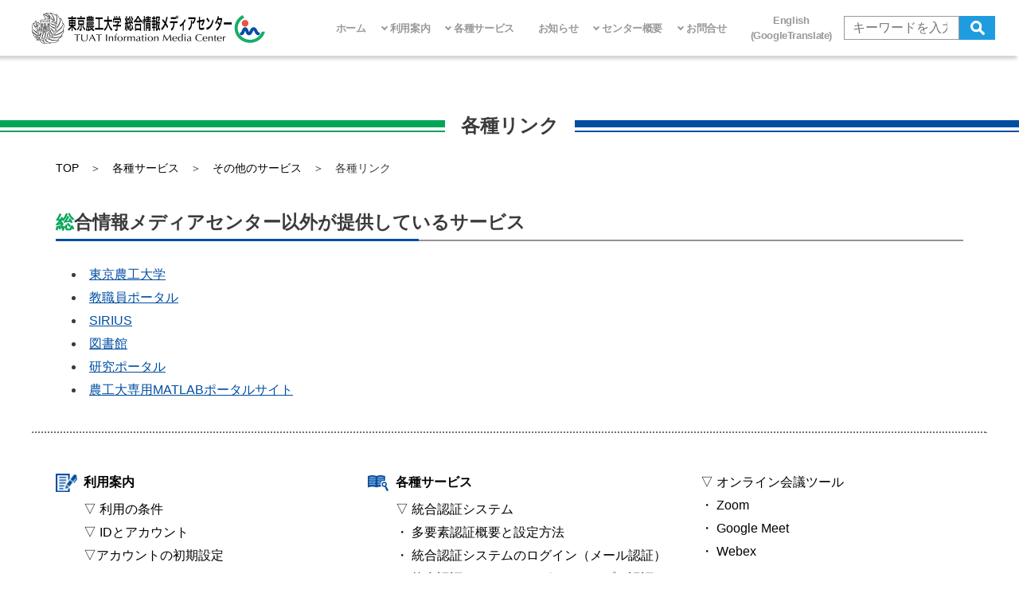

--- FILE ---
content_type: text/html
request_url: https://www.imc.tuat.ac.jp/info-system0/others/links.html
body_size: 22205
content:
<!doctype html>
<html lang="ja">
<head prefix="og: http://ogp.me/ns# fb: http://ogp.me/ns/fb# article: http://ogp.me/ns/article#">
<meta charset="utf-8">
<meta http-equiv="X-UA-Compatible" content="IE=edge">
<meta name="viewport" content="width=device-width,initial-scale=1">
<meta name="format-detection" content="telephone=no">



<title>各種リンク | TUAT Information Media Center</title>
<meta name="Description" content="東京農工大学 総合情報メディアセンターInformation Media Center, Tokyo University of Agriculture andzTechnology(IMC, TUAT) ">
<meta name="Keywords" content="">
<meta property="og:title" content="Information Media Center">
<meta property="og:type" content="article">
<meta property="og:url" content="">
<meta property="og:image" content="/assets/img/Logo.png">
<meta property="og:site_name" content="">
<meta property="og:description" content="東京農工大学 総合情報メディアセンターInformation Media Center, Tokyo University of Agriculture and Technology(IMC, TUAT) ">
<link rel="stylesheet" href="/assets/css/ress.css">
<link rel="stylesheet" href="/assets/css/common.css">
<link rel="stylesheet" href="/assets/css/style.css">
<!-- <link rel="stylesheet" href="/information/assets/css/info.css"> -->
<link rel="icon" href="/assets/img/favicon.ico">
<link href="https://use.fontawesome.com/releases/v6.2.0/css/all.css" rel="stylesheet">
<!--<script>
      
      
      
    </script>-->
</head>
<body id="top">
<header class="globalHeader" id="header">
  <p class="logo"><a href="/index.html" title="ホームへ戻る"><img src="/assets/img/imcweblogo.png" width="293" height="39" alt="東京農工大学総合情報メディアセンター"></a></p>
  <nav class="headerNavi spnav">
    <div class="menu"><span>メニュー</span></div>
    <ul>
    <!--- 検索フォーム --->
	<li class="nav_search">
    	<form action="" name="wordSearch_small" onsubmit="return freeWordSearch()">
        	<input type="search" placeholder="キーワードを入力" id="search_word_small" oninput="syncInputs(this.value)"/>
        	<input type="button" value="検索" onclick="freeWordSearch()" id="search_icon"/>
    	</form>
    </li>
      <li><a href="/">ホーム</a></li>
      <li class="has-child"><span>利用案内</span>
        <ul>
          <li><a href="/info-user/index.html">利用案内</a></li>
          <li><a href="/info-user/conditions.html">利用の条件</a></li>
          <li><a href="/info-user/accounts.html">IDとアカウント</a></li>
          <li><a href="/info-user/initial-setting/index.html">アカウントの初期設定</a></li>
          <li><a href="/info-user/settings/index.html">設定の変更</a></li>
          <li><a href="/info-user/applications/index.html">各種申請</a></li>
          <li><a href="/info-user/info-freshman/index.html">新入生の方へ</a></li>
          <li><a href="/info-user/info-graduate.html">卒業・進学される方へ</a></li>
          <li><a href="/info-user/info-newstaff.html">新任の方へ</a></li>
          <li><a href="/info-user/info-retire.html">退職・転出される方へ</a></li>
        </ul>
      </li>
      <li class="has-child"><span>各種サービス</span>
        <ul>
          <li><a href="/info-system0/index.html">各種サービス</a></li>
          <li><a href="/info-system0/tuat-gateway/index.html">統合認証システム</a></li>
          <li><a href="/info-system0/mail/index.html">電子メール</a></li>
          <li><a href="/info-system0/campusnet/index.html">キャンパスネットワーク</a></li>
          <li><a href="/info-system0/g-ws/index.html">農工大Googleサービス</a></li>
          <li><a href="/info-system0/ms365/index.html">農工大Microsoftサービス</a></li>
          <li><a href="/info-system0/ast/index.html">学習・研究支援システム</a></li>
          <li><a href="/info-system0/online/index.html">オンライン会議ツール</a></li>
          <li><a href="/info-system0/others/index.html">その他のサービス</a></li>
        </ul>
      </li>
      <li><a href="/information/index.html">お知らせ</a></li>
      <li class="has-child"><span>センター概要</span>
        <ul>
          <li><a href="/aboutus/index.html">センター概要</a></li>
          <li><a href="/aboutus/greet_head.html">センター長挨拶</a></li>
          <li><a href="/aboutus/us-org.html">組織・体制</a></li>
          <li><a href="/aboutus/history.html">沿革</a></li>
          <li><a href="/aboutus/access.html">所在地・アクセス</a></li>
        </ul>
      </li>
      <li class="has-child"><span>お問合せ</span>
        <ul>
          <li><a href="https://faq.imc.tuat.ac.jp/index.php?sid=407&lang=ja&action=show" target="_blank">よくある質問</a></li>
          <li><a href="/inquire/index.html">お問合せ</a></li>
        </ul>
      </li>
    <!--
      <li><a href="https://faq.imc.tuat.ac.jp/index.php?sid=407&lang=ja&action=show" target="_blank">よくある質問</a></li>
      <li><a href="/inquire/index.html">お問合せ</a></li>-->
      <li><a href="https://translate.google.com/translate?hl=en&sl=ja&tl=en&u=https://www.imc.tuat.ac.jp/info-system0/others/links.html">English<br>(GoogleTranslate)</a></li>
      <!--<li><a href="https://cse.google.com/cse?cx=27686d48b702648fd" target="_blank">サイト内検索(Google Search)</a></li>-->
    </ul>
  </nav>

  <nav class="headerNavi  pcnav">
    <div class="menu"><span>メニュー</span></div>
    <ul>
      <li><a href="/">ホーム</a></li>
      <li class="has-child"><span>利用案内</span>
        <ul>
          <li><a href="/info-user/index.html">利用案内</a></li>
          <li><a href="/info-user/conditions.html">利用の条件</a></li>
          <li><a href="/info-user/accounts.html">IDとアカウント</a></li>
          <li><a href="/info-user/initial-setting/index.html">アカウントの初期設定</a></li>
          <li><a href="/info-user/settings/index.html">設定の変更</a></li>
          <li><a href="/info-user/applications/index.html">各種申請</a></li>
          <li><a href="/info-user/info-freshman/index.html">新入生の方へ</a></li>
          <li><a href="/info-user/info-graduate.html">卒業・進学される方へ</a></li>
          <li><a href="/info-user/info-newstaff.html">新任の方へ</a></li>
          <li><a href="/info-user/info-retire.html">退職・転出される方へ</a></li>
        </ul>
      </li>
      <li class="has-child"><span>各種サービス</span>
        <ul>
          <li><a href="/info-system0/index.html">各種サービス</a></li>
          <li><a href="/info-system0/tuat-gateway/index.html">統合認証システム</a></li>
          <li><a href="/info-system0/mail/index.html">電子メール</a></li>
          <li><a href="/info-system0/campusnet/index.html">キャンパスネットワーク</a></li>
          <li><a href="/info-system0/g-ws/index.html">農工大Googleサービス</a></li>
          <li><a href="/info-system0/ms365/index.html">農工大Microsoftサービス</a></li>
          <li><a href="/info-system0/ast/index.html">学習・研究支援システム</a></li>
          <li><a href="/info-system0/online/index.html">オンライン会議ツール</a></li>
          <li><a href="/info-system0/others/index.html">その他のサービス</a></li>
        </ul>
      </li>
      <li><a href="/information/index.html">お知らせ</a></li>
      <li class="has-child"><span>センター概要</span>
        <ul>
          <li><a href="/aboutus/index.html">センター概要</a></li>
          <li><a href="/aboutus/greet_head.html">センター長挨拶</a></li>
          <li><a href="/aboutus/us-org.html">組織・体制</a></li>
          <li><a href="/aboutus/history.html">沿革</a></li>
          <li><a href="/aboutus/access.html">所在地・アクセス</a></li>
        </ul>
      </li>
      <li class="has-child"><span>お問合せ</span>
        <ul>
          <li><a href="https://faq.imc.tuat.ac.jp/index.php?sid=407&lang=ja&action=show" target="_blank">よくある質問</a></li>
          <li><a href="/inquire/index.html">お問合せ</a></li>
        </ul>
      </li>
      <!--<li><a href="https://faq.imc.tuat.ac.jp/index.php?sid=407&lang=ja&action=show" target="_blank">よくある質問</a></li>
      <li><a href="/inquire/index.html">お問合せ</a></li>-->
      <li><a href="https://translate.google.com/translate?hl=en&sl=ja&tl=en&u=https://www.imc.tuat.ac.jp/info-system0/others/links.html">English<br>(GoogleTranslate)</a></li>
      <!-- <li><a href="https://cse.google.com/cse?cx=27686d48b702648fd" target="_blank">サイト内検索<br>(Google Search)</a></li> --->
    <!--- 検索フォーム --->
    <li class="nav_search">
    	<form action="" name="wordSearch" onsubmit="return freeWordSearch()">
        	<input type="search" placeholder="キーワードを入力" id="search_word" oninput="syncInputs(this.value)"/>
        	<input type="button" value="検索" onclick="freeWordSearch()" id="search_icon"/>
    	</form>
    </li>
    </ul>
  </nav>
</header>

<div class="pageHead">
  <h1 class="pageTitle"><span>各種リンク</span></h1>
</div>
<main class="sub mail">
  <article class="sub_inner mail_inner">
    <div class="breadcrumb">
      <ul>
      <li><a href="/index.html">TOP</a></li>
      
      
      
      	<!-- 親カテゴリがない時 -->
    	
    	<!-- 親カテゴリがある時 -->
    	
    		
      		<li class="HasParent-Parent"><a href="/info-system0/"><span>各種サービス</span></a></li>
    		
      		
    		
      		<li class="HasParent-HasNoSub"><a href="/info-system0/others/"><span>その他のサービス</span></a></li>
    		
    	
      
    	
        <li><span>各種リンク</span></li>
      </ul>
    </div>
    <div class="mainwrap webpage">
      <div class="rightwrap">
      	<h2><span class="C9DxTc ">総合情報メディアセンター以外が提供しているサービス</span></h2>
<ul>
<li style="list-style-type: none;">
<ul>
<li><a href="https://www.tuat.ac.jp/" target="_blank" rel="noopener">東京農工大学</a></li>
<li><a href="https://portal.office.tuat.ac.jp/scripts/cbgrn/grn.exe/index?" target="_blank" rel="noopener">教職員ポータル</a></li>
<li><a href="https://www.tuat.ac.jp/campuslife_career/sirius/" target="_blank" rel="noopener">SIRIUS</a></li>
<li><a href="https://www.library.tuat.ac.jp/" target="_blank" rel="noopener">図書館</a></li>
<li><a href="https://www.rd.tuat.ac.jp/" target="_blank" rel="noopener">研究ポータル</a></li>
<li><a href="https://jp.mathworks.com/academia/tah-portal/tokyo-university-of-agriculture-and-technology-31698970.html" target="_blank" rel="noopener"><span>農工大専用MATLABポータルサイト</span></a></li>
</ul>
</li>
</ul>
      </div>
    </div>
  </article>
</main>
<footer class="globalFooter">
<div class="globalFooter-inner">
    <div class="gnavi">
      <div class="gnavi_inner">
        <ul>
          <li class="main g_02"><a href="/info-user/index.html">利用案内</a></li>
          <li><a href="/info-user/conditions.html">▽ 利用の条件</a></li>
          <li><a href="/info-user/accounts.html">▽ IDとアカウント</a></li>
          <li><a href="/info-user/initial-setting/index.html">▽アカウントの初期設定</a></li>
          <li>　</li>
          <li><a href="/info-user/settings/index.html">▽ 設定の変更</a></li>
          <li><a href="/info-user/settings/reset.html">・ TUAT-IDの再初期化</a></li>
          <li><a href="/info-user/settings/passwd.html">・ 共通パスワードの変更</a></li>
          <li><a href="/info-user/settings/motp-address.html">・ MOTPアドレスの変更</a></li>
          <li><a href="/info-user/settings/friendly-address.html">・ フレンドリーメールアドレスの設定</a></li>
          <li><a href="/info-user/settings/zoom-activation.html">・ 農工大Zoomサービス有効化</a></li>
          <li><a href="/info-user/settings/other-settings.html">・ その他サービス利用変更</a></li>
          <li><a href="/info-user/settings/m2-pw-change.html">・ M2メールのパスワード変更</a></li>
          <li><a href="/info-user/settings/netid-pw-change.html">・ Network-IDパスワード変更</a></li>
          <li><a href="/info-user/settings/cc-pw-change.html">・ CCメールのパスワード変更</a></li>
          <li>　</li>
          <li><a href="/info-user/applications/index.html">▽ 各種申請</a></li>
          <li><a href="/info-user/applications/m2-address.html">・ M2メールに関する申請</a></li>
          <li><a href="/info-user/applications/cc-address.html">・ CCメールに関する申請</a></li>
          <li><a href="/info-user/applications/software.html">・ ソフトウェアに関する申請</a></li>
          <li><a href="/info-user/applications/campusnet.html">・ キャンパスネットワークに関する申請</a></li>
          <li><a href="/info-user/applications/networkid.html">・ 学内ネットワーク一時利用アカウント申請</a></li>
          <li><a href="/info-user/applications/guestnet.html">・ 無線LANゲスト利用申請</a></li>
          <li><a href="/info-user/applications/webhosting.html">・ Webホスティングサービスの利用申請</a></li>
          <li><a href="/info-user/applications/software-vpcroom-request.html">・ 仮想端末室のソフトウェアの追加・削除について</a></li>
          <li><a href="/info-user/applications/additional-campusnet.html">・ キャンパスネットワークに関する追加申請</a></li>
          <li>　</li>
          <li><a href="/info-user/info-freshman/index.html">▽ 新入生の方へ</a></li>
          <li><a href="/info-user/info-freshman/byodspec.html">・ 持込機器推奨スペック</a></li>
          <li>　</li>
          <li><a href="/info-user/info-graduate.html">▽ 卒業・進学される方へ</a></li>
          <li><a href="/info-user/info-newstaff.html">▽ 新任の方へ</a></li>
          <li><a href="/info-user/info-retire.html">▽ 退職・転出される方へ</a></li>
        </ul>
      </div>
      <div class="gnavi_inner">
        <ul>
          <li class="main g_04"><a href="/info-system0/index.html">各種サービス</a></li>
          <li><a href="/info-system0/tuat-gateway/index.html">▽ 統合認証システム</a></li>
          <li><a href="/info-system0/tuat-gateway/setup-mfa.html">・ 多要素認証概要と設定方法</a></li>
          <li><a href="/info-system0/tuat-gateway/mail-auth.html">・ 統合認証システムのログイン（メール認証）</a></li>
          <li><a href="/info-system0/tuat-gateway/app-auth.html">・ 統合認証システムのログイン（アプリ認証）</a></li>
          <li>　</li>
          <li><a href="/info-system0/mail/index.html">▽ 電子メール</a></li>
          <li><a href="/info-system0/mail/friendly-address.html">・ フレンドリーメールアドレス</a></li>
          <li><a href="/info-system0/mail/additional-address.html">・ 追加メールアドレス（M2メール）</a></li>
          <li><a href="/info-system0/mail/old-mail.html">・ 旧教職員向け電子メールシステム（CCメール）</a></li>
          <li><a href="/info-system0/mail/mailinglist.html">・ メーリングリストサービス</a></li>
          <li>　</li>
          <li><a href="/info-system0/campusnet/index.html">▽ キャンパスネットワーク</a></li>
          <li><a href="/info-system0/campusnet/tuatnet.html">・ 無線LAN（tuatnet）</a></li>
          <li><a href="/info-system0/campusnet/eduroam.html">・ 無線LAN（eduroam）</a></li>
          <li><a href="/info-system0/campusnet/wired-lan.html">・ 有線LAN(ATnet7)</a></li>
          <li><a href="/info-system0/campusnet/shutdown_net.html">・ ネットワーク遮断</a></li>
          <li><a href="/info-system0/campusnet/vpn-ppp.html">・ VPN</a></li>
          <li>　</li>
          <li><a href="/info-system0/g-ws/index.html">▽ 農工大Googleサービス</a></li>
          <li><a href="/info-system0/mail/index.html">・ 農工大Googleメールサービス</a></li>
          <li><a href="/info-system0/g-ws/classroom.html">・ Google Classroom</a></li>
          <li><a href="/info-system0/g-ws/storage.html">・ Googleサービスの使用量確認と削除</a></li>
          <li>　</li>
          <li><a href="/info-system0/ms365/index.html">▽ 農工大Microsoftサービス</a></li>
          <li><a href="/info-system0/mail/index.html">・ 農工大Microsoftメールサービス</a></li>
          <li><a href="/info-system0/ms365/office.html">・ Officeのインストール</a></li>
          <li>　</li>
          <li><a href="/info-system0/ast/index.html">▽ 学習・研究支援システム</a></li>
          <li><a href="/info-system0/ast/moodle.html">・ Moodleの利用方法</a></li>
          <li><a href="/info-system0/ast/vpcroom.html">・ 仮想端末室（Windows）の利用方法</a></li>
          <li><a href="/info-system0/ast/linuxsrv.html">・ Linux演習サーバ</a></li>
          <li><a href="/info-system0/ast/filesharing.html">・ 大容量ファイル共有サービス</a></li>
          <li><a href="/info-system0/ast/gakunin.html">・ 学術認証フェデレーション（学認）</a></li>
          <li><a href="/info-system0/ast/webhosting.html">・ Webホスティング</a></li>
        </ul>
      </div>
      <div class="gnavi_inner">
        <ul>
          <li><a href="/info-system0/online/index.html">▽ オンライン会議ツール</a></li>
          <li><a href="/info-system0/online/zoom.html">・ Zoom</a></li>
          <li><a href="/info-system0/g-ws/index.html">・ Google Meet</a></li>
          <li><a href="/info-system0/online/webex.html">・ Webex</a></li>
          <li>　</li>
          <li><a href="/info-system0/others/index.html">▽ その他のサービス</a></li>
          <li><a href="/info-system0/others/security-software.html">・ セキュリティ対策ソフトウェア</a></li>
          <li><a href="/info-system0/others/printer.html">・ オンデマンドプリンティングシステム</a></li>
          <li><a href="/info-system0/others/links.html">・ 各種リンク</a></li>
          <li><a href="/info-system0/others/documents.html">・ 各種資料</a></li>
        </ul>
        <ul>
          <li class="main g_12"><a href="/information/index.html">お知らせ</a></li>
        </ul>
        <ul>
          <li class="main g_05"><a href="/aboutus/index.html">センター概要</a></li>
          <li><a href="/aboutus/index.html">▽ センター概要</a></li>
          <li><a href="/aboutus/imc/operation-policy.html">・ 運用方針</a></li>
          <li><a href="/aboutus/imc/annualreport.html">・ 東京農工大学 総合情報メディアセンター年報</a></li>
          <li><a href="/aboutus/imc/kurumi.html">・ くるみ（センターだより）</a></li>
          <li>　</li>
          <li><a href="/aboutus/greet_head.html">▽ センター長挨拶</a></li>
          <li><a href="/aboutus/us-org.html">▽ 組織・体制</a></li>
          <li><a href="/aboutus/history.html">▽ 沿革</a></li>
          <li><a href="/aboutus/access.html">▽ 所在地・アクセス</a></li>
        </ul>
        <!--<ul>
          <li class="main g_09"><a href="https://faq.imc.tuat.ac.jp/index.php?sid=407&lang=ja&action=show" target="_blank">よくある質問</a></li>
        </ul>-->
        <ul>
          <li class="main g_07"><a href="/inquire/index.html">お問合せ</a></li>
          <li><a href="https://faq.imc.tuat.ac.jp/index.php?sid=407&lang=ja&action=show" target="_blank">▽ よくある質問</a></li>
          <li><a href="/inquire/index.html">▽ お問合せ</a></li>
        </ul>
        <ul>
          <li class="main g_10"><a href="https://translate.google.com/translate?hl=en&sl=ja&tl=en&u=https://www.imc.tuat.ac.jp/info-system0/others/links.html">English（GoogleTranslate）</a></li>
        </ul>
        <!--<ul>
          <li class="main g_11"><a href="https://cse.google.com/cse?cx=27686d48b702648fd" target="_blank">サイト内検索（Google Search）</a></li>
        </ul>-->
      </div>
    </div>
</div>

  <div class="columnSet">
    <div class="column">
      <h2>東京農工大学<br class="sp">
        総合情報メディアセンター</h2>
      <div class="address">
        <ul>
          <li class="campus">小金井本部</li>
          <li>〒184-8588</li>
          <li>東京都小金井市中町</li>
          <li>2-24-16</li>
          <li>東京農工大学</li>
          <li>小金井キャンパス8号館</li>
          <li class="mgt"><span>TEL</span>042-388-7194</li>
          <li><span>FAX</span>042-381-8290</li>
        </ul>
        <ul>
          <li class="campus">小金井サービスデスク</li>
          <li>〒184-8588</li>
          <li>東京都小金井市中町</li>
          <li>2-24-16</li>
          <li>東京農工大学</li>
          <li>小金井キャンパス図書館</li>
          <li class="mgt"><span>TEL</span>042-388-7194</li>
        </ul>
        <ul>
          <li class="campus">府中分室・府中サービスデスク</li>
          <li>〒183-8509</li>
          <li>東京都府中市幸町</li>
          <li>3-5-8</li>
          <li>東京農工大学</li>
          <li>府中キャンパス新2号館2階</li>
          <li class="mgt"><span>TEL</span>042-367-5794</li>
        </ul>
      </div>
		<div class="pagetop"><a href="#top">ページの先頭へ戻る</a></div>
    </div>
  </div>
  <div class="copyright"> <small>Copyright © 2015- Information Media Center, Tokyo University of Agriculture and Technology <span class="lw">All rights reserved.</span></small> </div>
</footer>
<script src="https://ajax.googleapis.com/ajax/libs/jquery/3.4.1/jquery.min.js"></script> 
<script src="/assets/js/script.js"></script>
<script src="/assets/js/show.js"></script>
<script src="/assets/js/search.js"></script>

</body>
</html>


--- FILE ---
content_type: text/css
request_url: https://www.imc.tuat.ac.jp/assets/css/common.css
body_size: 32425
content:
@charset "utf-8";

/*========================================
/* Reset CSS
========================================*/
/* http://meyerweb.com/eric/tools/css/reset/ 
   v2.0 | 20110126
   License: none (public domain)
*/
html, body, div, span, applet, object, iframe, h1, h2, h3, h4, h5, h6, p, blockquote, pre, a, abbr, acronym, address, big, cite, code, del, dfn, em, img, ins, kbd, q, s, samp, small, strike, strong, sub, sup, tt, var, b, u, i, center, dl, dt, dd, ol, ul, li, fieldset, form, label, legend, table, caption, tbody, tfoot, thead, tr, th, td, article, aside, canvas, details, embed, figure, figcaption, footer, header, hgroup, menu, nav, output, ruby, section, summary, time, mark, audio, video {
  box-sizing: border-box;
  margin: 0;
  padding: 0;
  border: 0;
  font-size: 100%;
  font: inherit;
  vertical-align: baseline;
}

/* HTML5 display-role reset for older browsers */
article, aside, details, figcaption, figure, footer, header, hgroup, menu, nav, section {
  display: block;
}

body {
  line-height: 1;
}

blockquote,
q {
  quotes: none;
}

blockquote:before,
blockquote:after,
q:before,
q:after {
  content: '';
  content: none;
}

table {
  border-collapse: collapse;
  border-spacing: 0;
}

/*========================================
/* common
========================================*/
html,
body {
  margin: 0;
  padding: 0;
  width: 100%;
  height: 100%;
}

html {
  font-size: 62.5%;
  /*default size : 10px */
}

body {
  background-color: #FFF;
  line-height: 1.5;
  font-size: 1.6rem;
  font-family: 'Noto Sans JP', 游ゴシック体, 'Yu Gothic', YuGothic, 'ヒラギノ角ゴシック Pro', 'Hiragino Kaku Gothic Pro', Osaka, メイリオ, Meiryo, 'ＭＳ Ｐゴシック', 'MS PGothic', sans-serif;
  /*font-family: 'Noto Serif', '游明朝', YuMincho, 'ヒラギノ明朝 ProN W3', 'Hiragino Mincho ProN', 'HG明朝E', 'ＭＳ Ｐ明朝', 'ＭＳ 明朝', serif;*/
  font-feature-settings: "palt";
  color: #3B3B3B;
  -webkit-text-size-adjust: 100%;
  -webkit-font-smoothing: antialiased;
}

strong {
  font-weight: bold;
}

ul {
  list-style: square inside;
}

ul li {
  margin-bottom: 5px;
}

ul li:last-child {
  margin-bottom: 0;
}

.sub .mainwrap .rightwrap ul li ul,
.sub .mainwrap .rightwrap ul li ol {
  margin: 0 0 0 20px;
}

ul li ul li {
  list-style: disc inside;
  margin-bottom: 5px;
}

ul li ul li:last-child {
  margin-bottom: 0;
}

ol {
  counter-reset: item;
  list-style-type: none;
  padding-left: 0;
}

ol>li {
  margin-bottom: 5px;
  padding-left: 20px;
}

ol>li:last-child {
  margin-bottom: 0;
}

ol>li:before {
  counter-increment: item;
  content: counter(item)'.';
  margin-left: -15px;
  padding-right: .5em;
  font-weight: bold;
}

.sub .mainwrap .rightwrap ol li ul,
.sub .mainwrap .rightwrap ol li ol {
  margin-left: 20px;
}

/* anchor */
a {
  text-decoration: underline;
  color: #004EA2;
  -webkit-transition: all 0.4s ease-in-out;
  transition: all 0.4s ease-in-out;
}

a:hover {
  text-decoration: none;
}

a img {
  -webkit-transition: all 0.4s ease-in-out;
  transition: all 0.4s ease-in-out;
}

/* img (anchor) */
a:hover img {
  -ms-filter: "progid:DXImageTransform.Microsoft.Alpha(Opacity=70)";
  filter: alpha(opacity=60);
  opacity: 0.6;
}

/* img */
img {
  display: block;
}

.fit {
  max-width: 100%;
  height: auto;
}

.mt10 {
  margin-top: 10px;
}

/* clearfix */
.cf:before,
.cf:after {
  content: " ";
  display: table;
}

.cf:after {
  clear: both;
}

/* line wrap */
.lw {
  display: inline-block;
}

.sp {
  display: none;
}

.pc {
  display: block;
}

@media screen and (max-width: 800px) {
  .sp {
    display: block;
  }

  .pc {
    display: none;
  }
}

/*========================================
  Global Header
========================================*/
.globalHeader {
  display: flex;
  flex-flow: row nowrap;
  justify-content: space-between;
  align-items: center;
  position: relative;
  z-index: 1000;
  width: 100%;
  min-width: 100%;
  height: 70px;
  background-color: #FFF;
  -webkit-box-shadow: -3px 4px 4px 0 rgba(75, 75, 77, 0.25);
  box-shadow: -3px 4px 4px 0 rgba(75, 75, 77, 0.25);
}

.globalHeader .logo {
  margin-left: 10px;
}

@media screen and (max-width: 800px) {
  .globalHeader {
    position: fixed;
    left: 0;
    top: 0;
    z-index: 1000;
    min-width: auto;
    height: 60px;
    padding: 10px 10px 10px 16px;
  }

  .globalHeader .logo {
    margin-left: 0;
  }
}

@media screen and (max-width: 480px) {
  .globalHeader {
    min-width: 320px;
  }

  .globalHeader .logo img {
    width: 240px;
    height: 33px;
  }
}

.headerNavi .menu {
  display: none;
  position: absolute;
  right: 10px;
  top: 10px;
  z-index: 1010;
  width: 40px;
  height: 40px;
  padding: 19px 6px;
}

.headerNavi .menu span {
  overflow: hidden;
  display: block;
  width: 28px;
  height: 0;
  padding-top: 2px;
  background-color: #000;
  opacity: 1;
  -webkit-transition: all 0.4s ease-in-out;
  transition: all 0.4s ease-in-out;
}

.headerNavi .menu::before,
.headerNavi .menu::after {
  content: "";
  position: absolute;
  left: 6px;
  display: block;
  width: 28px;
  height: 2px;
  background-color: #000;
  -webkit-transition: all 0.4s ease-in-out;
  transition: all 0.4s ease-in-out;
}

.headerNavi .menu::before {
  top: 9px;
}

.headerNavi .menu::after {
  bottom: 9px;
}

.headerNavi .menu.open span {
  opacity: 0;
}

.headerNavi .menu.open::before {
  top: 19px;
  -webkit-transform: rotate(225deg);
  transform: rotate(225deg);
}

.headerNavi .menu.open::after {
  bottom: 19px;
  -webkit-transform: rotate(-225deg);
  transform: rotate(-225deg);
}

.headerNavi ul li a::before,
.headerNavi ul li span::before {
  content: "";
  opacity: 0;
  position: absolute;
  left: 10%;
  bottom: 2px;
  display: block;
  width: 80%;
  height: 4px;
  background-color: #1f9ce0;
  -webkit-transition: all 0.2s ease-in-out;
  transition: all 0.2s ease-in-out;
}

.headerNavi ul li.has-child ul li a::before,
.headerNavi ul li.has-child ul li span::before {
  content: "";
  opacity: 0;
  position: absolute;
  left: 30%;
  bottom: 2px;
  display: block;
  width: 50%;
  height: 4px;
  background-color: transparent;
  -webkit-transition: all 0.2s ease-in-out;
  transition: all 0.2s ease-in-out;
}

.headerNavi ul li a:hover::before,
.headerNavi ul li.current a::before,
.headerNavi ul li span:hover::before,
.headerNavi ul li.current span::before {
  opacity: 100;
}

@media screen and (max-width: 1170px) {

  .headerNavi .menu {
    display: block;
  }

  .headerNavi ul {
    display: none;
    position: absolute;
    left: 0;
    top: 60px;
    width: 100%;
    background-color: rgba(255, 255, 255, 1);
    border-top: 1px solid #999;
  }

  .spnav > ul {
    max-height: calc(100vh - 60px);
    overflow-y: scroll;
  }

  .headerNavi ul li.menuBtn {
    width: 50%;
  }

  .headerNavi ul li.menuBtn a {
    display: flex;
    flex-flow: column;
    justify-content: center;
    align-items: center;
    width: 100%;
    height: 50px;
    padding-top: 0;
    color: #FFF;
  }

  .headerNavi ul li.menuBtn.menu-recruit a {
    background: none;
    background-color: #1358a2;
  }

  .headerNavi ul li.menuBtn.menu-contact a {
    background: none;
    background-color: #1f9ce0;
  }

  .headerNavi ul li a::before,
  .headerNavi ul li span::before {
    display: none;
  }
}

/*========= 上部固定させるためのCSS ===============*/
#header {
  height: 70px;
  /*高さ指定*/
  width: 100%;
  /*横幅指定*/
  max-width: 1200px;
  /*以下はレイアウトのためのCSS*/
  display: flex;
  justify-content: space-between;
  align-items: center;
  text-align: center;
  padding: 30px;
  z-index: 999;
  /*最前面へ*/
  top: 0;
  /*位置指定*/
  left: 0px;
  /*位置指定*/
}

@media screen and (max-width: 1240px) {
  #header {
    padding: 15px;
  }
}

/*JSを使いfixedクラスが付与された際の設定*/
#header.fixed {
  width: 100%;
  min-width: 100%;
  position: fixed;
  /*fixedを設定して固定*/
  z-index: 999;
  /*最前面へ*/
  top: 0;
  /*位置指定*/
  left: 0;
  /*位置指定*/
}

@media screen and (max-width: 1200px) {}

/*========= ナビゲーションドロップダウンのためのCSS ===============*/
/*==ナビゲーション全体の設定*/
.pcnav {
  display: block;
}

.spnav {
  display: none;
}


nav {
  text-align: center;
}

/*ナビゲーションを横並びに*/
nav ul {
  list-style: none;
  display: flex;
  justify-content: center;
}

/*2階層目以降は横並びにしない*/
nav ul ul {
  display: block;
}

/*下の階層のulや矢印の基点にするためliにrelativeを指定*/
nav ul li {
  display: flex;
  align-items: center;
  position: relative;
  list-style: none;
  margin-bottom: 0;
}

/*ナビゲーションのリンク設定*/
nav ul li a,
nav ul li span {
  display: block;
  text-decoration: none;
  color: #999;
  padding: 10px 15px;
  font-weight: bold;
  font-size: 0.8em;
  transition: all .3s;
  letter-spacing: -0.03em;
}

nav ul li li {
  list-style: none;
  margin-bottom: 0;
  border-bottom: solid 1px rgba(255, 255, 255, 0.6);
}

nav ul li li a {
  padding: 10px 30px;
  text-align: left;
}

/*==矢印の設定*/
/*2階層目を持つliの矢印の設定*/
nav ul li.has-child::before {
  content: '';
  position: absolute;
  left: 5px;
  top: 25px;
  width: 6px;
  height: 6px;
  border-top: 2px solid #999;
  border-right: 2px solid #999;
  transform: rotate(135deg);
}

/*3階層目を持つliの矢印の設定*/
nav ul ul li.has-child::before {
  content: '';
  position: absolute;
  left: 6px;
  top: 17px;
  width: 6px;
  height: 6px;
  border-top: 2px solid #fff;
  border-right: 2px solid #fff;
  transform: rotate(45deg);
}

/*== 2・3階層目の共通設定 */
/*下の階層を持っているulの指定*/
nav li.has-child ul {
  /*絶対配置で位置を指定*/
  position: absolute;
  left: 0;
  top: 62px;
  z-index: 4;
  /*形状を指定*/
  background: #28BFE7;
  width: 180px;
  /*はじめは非表示*/
  visibility: hidden;
  opacity: 0;
  /*アニメーション設定*/
  transition: all .3s;
  margin-left: 0;
}

/*hoverしたら表示*/
nav li.has-child:hover>ul,
nav li.has-child ul li:hover>ul,
nav li.has-child:active>ul,
nav li.has-child ul li:active>ul {
  visibility: visible;
  opacity: 1;
}

nav li.has-child .has-child span {
  padding: 10px 30px;
  text-align: left;
  color: #fff;
}

/*ナビゲーションaタグの形状*/
nav li.has-child ul li a {
  width: 100%;
  color: #fff;
}

nav li.has-child ul li:last-child a {
  border-bottom: none;
}

nav li.has-child ul li a:hover,
nav li.has-child ul li a:active {
  background: #3577CA;
}

/*==3階層目*/
/*3階層目の位置*/
nav li.has-child ul ul {
  top: 0;
  left: 182px;
  background: #66ADF5;
}

nav li.has-child ul ul li a:hover,
nav li.has-child ul ul li a:active {
  background: #448ED3;
}

/*==768px以下の形状*/
@media screen and (max-width: 1170px) {
  #header {
    min-width: 100%;
  }

  .pcnav {
    display: none;
  }

  .spnav {
    display: block;
  }

  nav {
    padding: 0;
  }

  nav ul,
  nav ul li {
    display: block;
  }

  nav li.has-child ul,
  nav li.has-child ul ul {
    position: relative;
    left: 0;
    top: 0;
    width: 100%;
    visibility: visible;
    /*JSで制御するため一旦表示*/
    opacity: 1;
    /*JSで制御するため一旦表示*/
    display: none;
    /*JSのslidetoggleで表示させるため非表示に*/
    transition: none;
    /*JSで制御するためCSSのアニメーションを切る*/
  }

  nav ul li a,
  nav ul li span {
    border-bottom: 1px solid #ccc;
  }

  nav li.has-child .has-child span {
    text-align: center;
  }

  nav ul li a br {
    display: none;
  }

  /*矢印の位置と向き*/
  nav ul li.has-child::before {
    left: 20px;
    top: 15px;
  }

  nav ul ul li.has-child::before {
    transform: rotate(135deg);
    left: 20px;
  }

  nav ul li.has-child.active::before {
    transform: rotate(-45deg);
  }
}

/*========================================
  Global Footer
========================================*/
.globalFooter {
  position: relative;
  background: #fff;
}

.globalFooter-inner {
  margin-bottom: 80px;
}

.globalFooter .columnSet {
  width: 100%;
  margin: 0 auto;
  background: url("../img/footer_bg.jpg") no-repeat;
  background-size: cover;
}

.globalFooter .columnSet .column {
  width: 100%;
  max-width: 1200px;
  margin: 0 auto;
  padding: 40px 30px;
  position: relative;
}

.globalFooter .columnSet .column h2 {
  font-weight: bold;
  font-size: 1.875em;
}

.globalFooter .columnSet .column .address {
  display: flex;
  margin-top: 30px;
}

.globalFooter .columnSet .column .address ul {
  margin-right: 60px;
  list-style: none;
}

.globalFooter .columnSet .column .address ul li {
  text-shadow: 0px 0px 1px #777;
}

.globalFooter .columnSet .column .address .campus {
  font-weight: bold;
  margin-bottom: 30px;
  text-shadow: none;
}

.globalFooter .columnSet .column .address .mgt {
  margin-top: 30px;
}

.globalFooter .columnSet .column .address li span {
  margin-right: 10px;
}

.globalFooter .copyright {
  display: block;
  max-width: 1200px;
  width: 100%;
  height: 70px;
  margin: 0 auto;
  padding: 24px 16px;
  text-align: center;
  letter-spacing: 0.05em;
  font-size: 1.2rem;
  color: #6c6c6c;
}

@media screen and (max-width: 1100px) {
  .globalFooter {
    width: 100%;
    min-width: auto;
  }

  .globalFooter .columnSet {
    min-width: 100%;
  }

  .globalFooter .columnSet .column h2 {
    min-width: 100%;
  }

  .globalFooter .columnSet .column {
    width: 100%;
  }

  .globalFooter .copyright {
    min-width: 100%;
  }
}

@media screen and (max-width: 800px) {
  .globalFooter .columnSet {
    display: block;
    min-width: auto;
    width: 100%;
  }

  .globalFooter .columnSet .column {
    width: 100%;
  }

  .globalFooter .columnSet .column:nth-child(1) {
    padding: 40px 20px;
  }

  .globalFooter .columnSet .column:nth-child(2) {
    padding: 40px 20px;
  }

  .globalFooter .copyright {
    min-width: auto;
    width: 100%;
  }

  .globalFooter .columnSet .column h2 {
    font-weight: bold;
    font-size: 1.575em;
  }

  .globalFooter .columnSet .column .address {
    display: block;
    margin-top: 30px;
  }

  .globalFooter .columnSet .column .address ul {
    margin-top: 40px;
  }
}

@media screen and (max-width: 480px) {
  .globalFooter {
    min-width: 320px;
  }

  .globalFooter .columnSet .column h2 {
    font-weight: bold;
    font-size: 1.275em;
  }
}

/* Global Footer - Navi */
.gfNavi h2 img {}

/* footer navi */
.footerNavi {
  margin-top: 30px;
  font-size: 1.4rem;
}

.footerNavi li {
  width: 33%;
  min-width: 120px;
  padding: 4px 8px;
  border-left: 1px solid #000;
}

.footerNavi li a {
  text-decoration: none;
  color: #000;
}

@media screen and (max-width: 480px) {
  .gfNavi h2 img {
    width: 240px;
    height: 20px;
  }

  .footerNavi li {
    width: 50%;
    min-width: auto;
  }
}

/* branch sheet */
.branchSheet {
  border-collapse: separate;
  border-spacing: 0 10px;
  margin-top: 30px;
  font-size: 1.4rem;
}

.branchSheet th {
  padding: 4px 1em;
  border-left: 1px solid #2e2d2c;
  border-right: 1px solid #2e2d2c;
  white-space: nowrap;
}

.branchSheet td {
  padding: 4px 0 8px 1em;
}

@media screen and (max-width: 800px) {}

@media screen and (max-width: 480px) {}

/* Global Footer - Contact */
.gfContact h2 {
  position: relative;
  width: 240px;
  padding: 5px 0 5px 65px;
  background: url("../img/icon_contact.png") no-repeat left top;
  background-size: 52px 40px;
  line-height: 1.5;
  font-weight: bold;
  font-size: 1.8rem;
  margin: 0 auto;
  transform: translateX(-30px) translateY(0px);
}

.gfContact .gfContactSummary {
  flex: 1;
  padding-top: 30px;
}

.gfContact .gfContactSummary p {
  font-size: 1.5rem;
}

.gfContact .gfContactSummary .btn {
  display: block;
  margin-top: 30px;
  padding: 16px 20px;
  border: 1px solid #FFF;
  background-color: rgba(255, 255, 255, 0);
  text-decoration: none;
  text-align: center;
  line-height: 1;
  font-size: 1.4rem;
  color: #FFF;
}

.gfContact .gfContactSummary .btn::after {
  content: "";
  display: inline-block;
  width: 35px;
  height: 5px;
  margin-left: 10px;
  background: url("../img/bullet_arrow.png") no-repeat left center;
  background-size: 35px 5px;
  vertical-align: middle;
}

.gfContact .gfContactSummary .btn:hover {
  background-color: rgba(255, 255, 255, 0.25);
}

@media screen and (max-width: 480px) {
  .gfContact {
    display: block;
  }

  .gfContact h2 {
    position: relative;
    width: 100%;
    padding: 50px 0 0;
    background: url("../img/icon_contact.png") no-repeat center top;
    background-size: 52px 40px;
    text-align: center;
    font-size: 1.6rem;
    transform: translateX(0px) translateY(0px);
  }

  .gfContact h2 br {
    display: none;
  }

  .gfContact h2::after {
    right: 50%;
    top: 30%;
    width: 39px;
    height: 131px;
    margin-right: -20px;
    background: url("../img/fbcontact_arrow.png") no-repeat center center;
    background-size: contain;
    -webkit-transform: rotate(90deg);
    transform: rotate(90deg);
    transform-origin: center center;
  }

  .gfContact .gfContactSummary {
    padding-left: 0;
  }
}

/* pagetop */
.pagetop {
  position: absolute;
  right: 0;
  bottom: 90%;
  width: 138px;
  height: 91px;
}

.pagetop a {
  display: block;
  overflow: hidden;
  width: 138px;
  height: 91px;
  padding-top: 100px;
  background: url("../img/pagetop.png") no-repeat center center;
  background-size: 138px 91px;
}

.pagetop a:hover {
  background: url("../img/pagetop.png") no-repeat center center;
  background-size: 138px 91px;
  opacity: 0.6;
}

@media screen and (max-width: 1100px) {
  .pagetop {
    left: 75%;
    transform: translateX(0) translateY(0);
  }
}

@media screen and (max-width: 800px) {
  .pagetop {
    width: 91px;
    height: 100px;
    bottom: 94%;
    left: 85%;
    -webkit-transform: translateX(-20px) translateY(0px);
    transform: translateX(-20px) translateY(0px);
  }

  .pagetop a {
    display: block;
    overflow: hidden;
    width: 91px;
    height: 60px;
    padding-top: 100px;
    background: url("../img/pagetop.png") no-repeat center center;
    background-size: 91px 60px;
  }

  .pagetop a:hover {
    background: url("../img/pagetop.png") no-repeat center center;
    background-size: 91px 60px;
    opacity: 0.6;
  }
}

@media screen and (max-width: 480px) {
  .pagetop {
    bottom: 94%;
    left: 77%;
    -webkit-transform: translateX(-20px) translateY(0px);
    transform: translateX(-20px) translateY(0px);
  }
}

/*========================================
  Main
========================================*/
/* main */
main {
  overflow: hidden;
  position: relative;
  padding: 0 0 10px;
  margin-bottom: 0px;
}

@media screen and (max-width: 1200px) {
  main {
    width: 100%;
    min-width: auto;
    background-image: none !important;
  }
}

@media screen and (max-width: 800px) {
  main {
    padding: 70px 0 40px;
  }
}

@media screen and (max-width: 480px) {
  main {
    overflow: hidden;
    position: relative;
    min-width: 320px;
    padding: 70px 0 10px;
  }
}

/* page head */
.pageHead {
  margin-top: 50px;
  background-position: 0 15px;
  background-size: 100%;
}

.pageHead .pageTitle {
  position: relative;
  text-align: center;
  font-weight: bold;
  font-size: 3rem;
  width: 100%;
  background: url("../img/title_bg.png") no-repeat center center;
}

.pageHead .pageTitle span {
  display: inline-block;
  max-width: 90%;
  background: #fff;
  padding: 20px;
}

.pageHead .pageTitle::before,
.pageHead .pageTitle::after {}

.pageHead .pageTitle::before {
  left: 0;
}

.pageHead .pageTitle::after {
  right: 0;
}

@media screen and (max-width: 1100px) {
  .pageHead {
    width: 100%;
    min-width: auto;
    background-size: auto;
    background-position: center 17%;
  }
}

@media screen and (max-width: 800px) {
  .pageHead {
    margin-top: 120px;
    padding-bottom: 60px;
  }
}

@media screen and (max-width: 480px) {
  .pageHead {
    margin-bottom: 0px;
    padding-bottom: 0px;
    min-width: 320px;
    background-position: center 40%;
  }
}

.pageHead .pageTitle {
  font-size: 2.4rem;
}

.pageHead .pageTitle::before,
.pageHead .pageTitle::after {
  height: 20px;
}

.pageHead .pageTitle small {
  font-size: 1.4rem;
}

/* contant block */
.contentBlock {
  width: 1000px;
  margin: 0 auto;
  padding: 40px 50px;
  background-color: #FFF;
  -webkit-box-shadow: 8px 8px 8px 0 rgba(75, 75, 77, 0.15);
  box-shadow: 8px 8px 8px 0 rgba(75, 75, 77, 0.15);
}

.contentBox {
  margin-top: 60px;
}

@media screen and (max-width: 800px) {
  .contentBlock {
    width: calc(100% - 40px);
    padding: 30px 20px;
  }
}

@media screen and (max-width: 480px) {
  .contentBlock {
    width: calc(100% - 32px);
    padding: 30px 16px;
  }
}

/*========================================
  sub(下層ページ共通)
========================================*/
.sub {
  width: 1200px;
  min-width: 1200px;
  margin: 0 auto;
}

@media screen and (max-width: 1200px) {
  .sub {
    width: 100%;
    min-width: 100%;
  }
}

.sub .sub_inner {
  width: 100%;
  margin: 0 auto;
  padding: 0 30px;
}

.sub .mainwrap {
  width: 100%;
}

.sub .mainwrap .rightwrap .rightwrap_inner {
  line-height: 1.6;
}

.sub .mainwrap .rightwrap h2 {
  font-size: 1.438em;
  font-weight: bold;
  border-bottom: 2px solid #929292;
  position: relative;
  margin-bottom: 30px;
  padding-bottom: 5px;
}

.sub .mainwrap .rightwrap h2::before {
  position: absolute;
  content: "";
  border-bottom: 3px solid #004EA2;
  width: 40%;
  bottom: -2px;
}

.sub .mainwrap .rightwrap h2::first-letter {
  color: #00A558;
}

.sub .mainwrap .rightwrap h3 {
  background: #E9E9E9;
  padding: 10px 20px;
  font-size: 1.188em;
  margin-bottom: 20px;
}

.sub .mainwrap .rightwrap h4 {
  color: #004EA2;
  margin-bottom: 10px;
}

.sub .mainwrap .rightwrap>p,
.sub .mainwrap .rightwrap .rightwrap_inner p {
  margin-bottom: 30px;
}

.sub .mainwrap .rightwrap .rightwrap_inner2 {
  padding-left: 20px;
}

.sub .mainwrap .rightwrap .rightwrap_inner .img {
  margin-bottom: 30px;
}

.sub .mainwrap .rightwrap table,
.sub .mainwrap .rightwrap .rightwrap_inner table {
  width: 100%;
  margin-bottom: 30px;
}

.sub .mainwrap .rightwrap th,
.sub .mainwrap .rightwrap .rightwrap_inner th {
  border: solid 1px #ccc;
  padding: 10px;
}

.sub .mainwrap .rightwrap td,
.sub .mainwrap .rightwrap .rightwrap_inner td {
  border: solid 1px #ccc;
  padding: 10px;
}

.sub .mainwrap .rightwrap .rightwrap_inner .table_nosolid table {
  width: 90%;
}

.sub .mainwrap .rightwrap .rightwrap_inner .table_nosolid th {
  width: 12%;
  padding: 10px;
  border: none;
}

.sub .mainwrap .rightwrap .rightwrap_inner .table_nosolid td {
  padding: 10px;
  border: none;
}

.sub .mainwrap .rightwrap .rightwrap_inner .table_nosolid td:first-of-type {
  width: 14%;
}

.sub .mainwrap .rightwrap .rightwrap_inner .table_nosolid td:nth-last-of-type(2) {
  width: 9%;
}

.sub .mainwrap .rightwrap .rightwrap_inner .table_nosolid td:last-of-type {
  width: 65%;
}

.sub .mainwrap .rightwrap .rightwrap_inner .table_solid_2line {
  width: 100%;
  margin-bottom: 30px;
}

.sub .mainwrap .rightwrap .rightwrap_inner .table_solid_2line th {
  border: none;
}

.sub .mainwrap .rightwrap .rightwrap_inner .table_solid_2line td {
  padding-bottom: 5px;
  width: 50%;
  border: none;
}

.sub .mainwrap .rightwrap .rightwrap_inner .table_solid_2line td ul {
  margin-bottom: 10px;
  margin-right: 20px;
}

.sub .mainwrap .rightwrap .rightwrap_inner .table_solid_2line td p {
  background: #E9E9E9;
  text-align: center;
  margin-bottom: 10px;
  padding: 5px;
  font-size: 1.110em;
  margin-right: 20px;
}

.sub .mainwrap .rightwrap .rightwrap_inner .table_solid_2line td ul li {
  margin-left: 30px;
  padding-bottom: 5px;
  position: relative;
  list-style: disc;
}

.sub .mainwrap .rightwrap .rightwrap_inner .table_solid_2line td ul li span {
  margin-left: 30px;
  display: block;
}

.sub .mainwrap .rightwrap .rightwrap_inner .table_solid_2line td dl dd a:hover {
  opacity: 0.6;
}

.sub .mainwrap .rightwrap ul,
.sub .mainwrap .rightwrap ol {
  margin-bottom: 30px;
}

.sub .mainwrap .rightwrap .rightwrap_inner .list_ol ol {
  padding-left: 25px;
  list-style: decimal;
  margin-bottom: 30px;
}

.sub .mainwrap .rightwrap .rightwrap_inner .list_ol ol li {
  margin-bottom: 10px;
}

.sub .mainwrap .rightwrap .rightwrap_inner .list_ol ol li a:hover {
  opacity: 0.6;
}

.sub .mainwrap .rightwrap .fontbold {
  font-weight: bold;
}

.sub .mainwrap .rightwrap .red {
  color: #FF1C2B;
}

.sub .mainwrap .rightwrap .underline {
  text-decoration: underline;
  text-underline-position: from-font;
}

.sub .mainwrap .rightwrap .strikethrough {
  text-decoration: line-through;
}

.sub .mainwrap .rightwrap .pl20 {
  padding-left: 20px;
}

.sub .mainwrap .rightwrap .mb30 {
  margin-bottom: 30px;
}

.sub .mainwrap .leftwrap {
  width: 30%;
}

@media screen and (max-width: 800px) {
  .sub {
    width: 100%;
    min-width: auto;
    padding: 0px 0 40px;
    background-image: none !important;
  }

  .sub .sub_inner {
    padding: 0 20px;
  }

  .sub .mainwrap {
    display: block;
    flex-direction: row-reverse;
    justify-content: space-between;
    width: 100%;
  }

  .sub .mainwrap .rightwrap {
    width: 100%;
    margin-bottom: 60px;
  }

  .sub .mainwrap .rightwrap h2 {
    text-align: center;
  }

  .sub .mainwrap .rightwrap h2::before {
    left: 0;
  }

  .sub .mainwrap .rightwrap h3 {
    text-align: center;
  }

  .sub .mainwrap .rightwrap .rightwrap_inner {
    padding: 0 10px;
  }

  .sub .mainwrap .rightwrap .rightwrap_inner2 {
    padding-left: 0px;
  }

  .sub .mainwrap .rightwrap .rightwrap_inner .table_solid_2line .tbl-r02 td {
    display: block;
    width: 100%;
  }

  .sub .mainwrap .rightwrap .rightwrap_inner .table_solid_2line .tbl-r02 td ul {
    margin-right: 0px;
  }

  .sub .mainwrap .rightwrap .rightwrap_inner .table_solid_2line .tbl-r02 td h6 {
    margin-right: 0px;
  }

  .sub .mainwrap .leftwrap {
    width: 100%;
  }

  .sub .mainwrap .rightwrap .rightwrap_inner .img img {
    max-width: 100%;
    height: auto;
  }
}

@media screen and (max-width: 480px) {
  .sub {
    overflow: hidden;
    position: relative;
    min-width: 320px;
    padding: 50px 0 10px;
    margin: 0 auto 60px;
  }

  .sub .mainwrap .rightwrap .rightwrap_inner {
    padding-left: 0px;
    line-height: 1.6;
  }

  .sub .mainwrap .rightwrap h4 {
    margin-left: 0px;
  }

  .sub .mainwrap .rightwrap ul {
    padding-left: 0px;
  }

  .sub .mainwrap .rightwrap .pl20 {
    padding-left: 0px;
  }
}

/*========================================
Module
========================================*/
/* breadcrumb */
.breadcrumb {
  margin-bottom: 40px;
  margin-top: 5px;
}

.breadcrumb ul {
  display: flex;
  flex-flow: row wrap;
  justify-content: flex-start;
  margin-bottom: -8px;
}

.breadcrumb ul li {
  margin-bottom: 8px;
  font-size: 1.4rem;
  list-style: none;
}

.breadcrumb ul li::after {
  content: "\003000\00ff1e\003000";
}

.breadcrumb ul li:last-child::after {
  display: none;
}

.breadcrumb ul li a {
  text-decoration: none;
  color: #000;
}

.breadcrumb ul li a:hover {
  text-decoration: underline;
}

@media screen and (max-width: 800px) {}

@media screen and (max-width: 480px) {}

/* page navi */
.pageNavi {
  margin-bottom: 40px;
}

.pageNavi ul {
  display: flex;
  flex-flow: row wrap;
  justify-content: flex-start;
  border-bottom: 1px solid #2e2d2c;
}

.pageNavi ul li {
  margin: 0 20px 12px 0;
}

.pageNavi ul li a {
  padding-left: 24px;
  background: url("../img/bullet_item.png") no-repeat left 0.25em;
  background-size: 18px 18px;
  text-decoration: none;
}

/* backtop */
.backtop {
  margin-top: 20px;
  text-align: right;
}

.backtop a {
  padding-left: 20px;
  background: url("../img/backtop.png") no-repeat left center;
  background-size: 16px 16px;
  text-decoration: none;
}

.backtop a:hover {
  text-decoration: underline;
}

/* datasheet */
.datasheet {
  display: flex;
  flex-flow: row wrap;
  justify-content: space-between;
  margin-left: 60px;
  margin-top: 2px;
}

.datasheet dt {
  display: flex;
  flex-flow: column;
  justify-content: center;
  align-items: flex-start;
  width: 20%;
  margin-top: -2px;
  padding: 24px 16px;
  border-top: 2px solid #1f9ce0;
  border-bottom: 2px solid #1f9ce0;
  font-weight: bold;
  font-size: 1.6rem;
}

.datasheet dd {
  width: 80%;
  margin-top: -2px;
  padding: 25px 16px;
  border-top: 2px dotted #bfbfbf;
  border-bottom: 2px dotted #bfbfbf;
  font-size: 1.4rem;
}

.datasheet dd table th {
  padding: 2px 0;
  text-align: left;
}

.datasheet dd table td {
  padding: 2px 0 2px 2em;
}

@media screen and (max-width: 800px) {
  .datasheet {
    margin-left: 0;
  }

  .datasheet dt {
    font-size: 1.4rem;
  }
}

@media screen and (max-width: 480px) {}

/* header */
.headLv2 {
  display: flex;
  flex-flow: row nowrap;
  justify-content: center;
  align-items: center;
  margin-bottom: 40px;
  text-align: center;
  font-weight: bold;
  font-size: 2.8rem;
  color: #1f9ce0;
}

.headLv2::before,
.headLv2::after {
  content: "";
  display: inline-block;
  width: 10%;
  height: 1.175em;
  max-width: 60px;
  background: url("../img/bg_border.png") repeat-x center center;
  -webkit-transform: skewX(-30deg) skewY(0deg);
  transform: skewX(-30deg) skewY(0deg);
}

.headLv2::before {
  margin-right: 24px;
  border-right: 1px solid #1f9ce0;
}

.headLv2::after {
  margin-left: 24px;
  border-left: 1px solid #1f9ce0;
}

.headLv3 {
  margin-bottom: 30px;
  padding-left: 18px;
  border-left: 4px solid #1f9ce0;
  font-weight: bold;
  font-size: 2.4rem;
  color: #1f9ce0;
}

@media screen and (max-width: 800px) {}

@media screen and (max-width: 480px) {
  .headLv2 {
    font-size: 2.4rem;
  }

  .headLv3 {
    font-size: 2rem;
  }
}

/* caption */
.caption {
  display: block;
  padding: 2px 0;
  text-align: right;
  font-size: 1.2rem;
}

/*=====================================
アコーディオンのためのcss
===================================*/
/*アコーディオン全体*/
.sub .leftwrap .accordion-area {
  list-style: none;
  width: 96%;
  max-width: 900px;
  margin: 0 auto;
}

.sub .leftwrap .accordion-area a {
  text-decoration: none;
  color: #000;
}

.sub .leftwrap .accordion-area a:hover {
  opacity: 0.6;
}

.sub .leftwrap .accordion-area li {
  margin: 10px 0;
}

.sub .leftwrap .accordion-area section {
  background: #F4F8FE;
}

/*アコーディオンタイトル*/
.sub .leftwrap h5 {
  cursor: pointer;
  font-weight: bold;
  padding: 3% 3% 3% 40px;
  transition: all .5s ease;
}

.sub .leftwrap .title,
.sub .leftwrap .title2 {
  position: relative;
  /*+マークの位置基準とするためrelative指定*/
}

/*アイコンの＋と×*/
.sub .leftwrap .title::before,
.sub .leftwrap .title::after {
  position: absolute;
  content: '';
  width: 16px;
  height: 16px;
  border-right: 8px solid transparent;
  border-bottom: 10px solid #C8C8C8;
  border-left: 8px solid transparent;
}

.sub .leftwrap .title2::before,
.sub .leftwrap .title2::after {
  position: absolute;
  content: '';
  width: 7px;
  height: 7px;
  border-right: 5px solid transparent;
  border-bottom: 7px solid #C8C8C8;
  border-left: 5px solid transparent;
}

.sub .leftwrap .title::before {
  top: 30%;
  left: 15px;
  transform: rotate(90deg);
}

.sub .leftwrap .title2::before {
  top: 28%;
  left: -12px;
  transform: rotate(90deg);
}

.sub .leftwrap .title::after,
.sub .leftwrap .title2::after {
  display: none;
}

/*　closeというクラスがついたら形状変化　*/
.sub .leftwrap .title.close::before,
.sub .leftwrap .title2.close::before {
  display: none;
}

.sub .leftwrap .title.close::after {
  transform: rotate(180deg);
  display: block;
  top: 30%;
  left: 15px;
}

.sub .leftwrap .title2.close::after {
  transform: rotate(180deg);
  display: block;
  top: 30%;
  left: -12px;
}

/*アコーディオンで現れるエリア*/
.sub .leftwrap .box,
.sub .leftwrap .box2 {
  display: none;
  /*はじめは非表示*/
  margin: 0 3% 3% 9%;
  padding: 3%;
}

.sub .leftwrap .box2 {
  font-size: 1em;
}

.sub .leftwrap .box p,
.sub .leftwrap .box div,
.sub .leftwrap .box2 p,
.sub .leftwrap .box2 div {
  margin-bottom: 5px;
}

@media screen and (max-width: 480px) {

  .sub .leftwrap .box,
  .sub .leftwrap .box2 {
    line-height: 2.0;
  }
}

--- FILE ---
content_type: text/css
request_url: https://www.imc.tuat.ac.jp/assets/css/style.css
body_size: 26872
content:
@charset "utf-8";
/*========================================
  TOP
========================================*/
main.indexPage::before, main.indexPage::after {
  display: none;
}

/* splash */
.indexSplash {
  position: relative;
  overflow: hidden;
  width: 100%;
  height: 300px;
  background: url("../img/index_Splash.jpg") no-repeat center center;
  background-size: cover;
}
.indexSplash .indexTextBox {
  position: absolute;
  top: 50%;
  left: 50%;
  transform: translate(-50%, -51%);
  width: 100%;
  max-width: 1200px;
  margin: 0 auto;
  padding: 20px 40px;
  color: #fff;
  text-shadow: 2px 2px 4px rgba(0, 78, 162, 0.8), -2px -2px 4px rgba(0, 78, 162, 0.8);
  letter-spacing: 0.3rem;
}
.indexSplash .indexTextBox h1 {
  max-width: 711px;
  font-weight: bold;
  font-size: 2.4rem;
  line-height: 1.6;
}
.indexSplash .indexTextBox h1:first-line {
  line-height: 1.2;
}
.indexSplash .indexTextBox h1:first-letter {
  margin: -3px 0 -1rem 0;
  font-size: 4.8rem;
}
.indexSplash .indexTextBox p {
  max-width: 711px;
  margin-top: 15px;
  border-top: 2px solid #fff;
  padding-top: 15px;
  font-weight: bold;
  font-size: 1.44rem;
  letter-spacing: 0.17rem;
  line-height: 1.8;
}
@media screen and (max-width: 1200px) {
  .indexSplash {
    min-width: 100%;
  }
  .indexSplash h1 {
  width: 100%;
  }
}
@media screen and (max-width: 800px) {
  .indexSplash {
    min-width: 100%;
  }
  .indexSplash .indexTextBox {
    max-width: 100%;
    padding: 0 20px 0;
    letter-spacing: 0.16rem;
  }
  .indexSplash .indexTextBox h1 {
    width: 100%;
    margin: 0 auto;
    padding: 0 20px;
  }
  .indexSplash .indexTextBox p {
    width: 100%;
    margin: 35px auto 0;
    padding: 15px 20px;
    font-size: 1.6rem;
    letter-spacing: 0.122rem;
  }
}
@media screen and (max-width: 480px) {
  .indexSplash {
    height: 450px;
  }
  .indexSplash .indexTextBox h1 {
    padding: 0;
    font-size: 2rem;
    line-height: 1.5;
  }
  .indexSplash .indexTextBox h1:first-line {
    line-height: 1.2;
    letter-spacing: -0.1rem;
  }
  .indexSplash .indexTextBox h1:first-letter {
    font-size: 4rem;
  }
  .indexSplash .indexTextBox p {
    margin-top: 15px;
    padding: 15px 0 0;
    line-height: 1.5;
  }
}
/* index - news */
.indexNews {
  margin: 30px auto;
}
.indexNews .inner {
  width: 100%;
  max-width: 1200px;
  margin: 0 auto;
  padding: 0 30px;
}
.indexNews h2 {
	  position: relative;
  text-align: center;
  color: #004EA2;
  width: calc(100% - 200px);
	margin: 0 auto;
  font-size: 1.563em;
  font-weight: bold;
	z-index: 100;
}
.indexNews h2 span{
	  position: relative;
	display: inline-block;
	background: #fff;
	padding: 0 30px 0 60px;
}
.indexNews h2 span:before{
	position: absolute;
	content:url(../img/icon_01.png);
  vertical-align: middle;
	top: 0;
  left: -30px;
	background: #fff;
	padding: 0 0 0 30px;
	
}
.indexNews p {
    position: relative;
    outline: solid 3px #004EA2;
    outline-offset: -3px;
    margin-top: -14px;
    padding: 30px;
    line-height: 27px;
    /*font-size: 1.55rem;*/
}
.indexNews p:before {
 position: absolute;
  top: -8px;
    left: 0;
  width: 100%;
  content: '';
  border-top: solid 5px #004EA2;
}
.indexNews h2 small {
  display: block;
  font-size: 1.4rem;
  color: #000;
}
@media screen and (max-width: 800px) {
  .indexNews {
    margin-top: -10px;
  }
  .indexNews .inner {
    width: 100%;
    padding: 0 20px;
  }
  .indexNews h2 {
    position: relative;
    display: inline-block;
    padding-left: 40px;
    padding-bottom: 47px;
    text-align: left;
    width: 100%;
    font-size: 1.263em;
    font-weight: bold;
    background: url("../img/icon_01.png");
    background-repeat: no-repeat;
    background-size: 22px 22px;
    background-position: 0px 4px;
    bottom: -25px;
  }
  .indexNews h2:after, .indexNews h2:before {
    border-top: none;
    border-bottom: none;
  }
  .indexNews h2:before {
    left: 0;
  }
	.indexNews h2 span{
	  position: relative;
	display: inline-block;
	background: #fff;
	padding: 0;
}
.indexNews h2 span:before{
	position: absolute;
	content:none;
  vertical-align: middle;
	top: 0;
  left: -30px;
	background: #fff;
	padding: 0 0 0 30px;
	
}
  .indexNews p {
    position: relative;
    margin-top: -10px;
    outline: solid 3px #004EA2;
    outline-offset: -3px;
    border: none;
  }
  .indexNews p:before {
    position: absolute;
    content: '';
    height: 10px;
    border-top: solid 5px #004EA2;
    width: 100%;
    left: 0;
    top: -8px;
  }
  .indexNews h2 img {
    display: none;
    position: relative;
    padding-top: -1px;
    top: 7px;
    right: 7px;
  }
}
@media screen and (max-width: 600px) {
  .indexNews h2 {
    font-size: 1.063em;
    padding-bottom: 53px;
    padding-left: 30px;
  }
}
/* inportantNews */
.importantNews {
  margin: 30px auto;
}
.importantNews .inner {
  width: 100%;
  max-width: 1200px;
  margin: 0 auto;
  padding: 0 30px;
}
.importantNews h2 {
	  position: relative;
  text-align: center;
  color: #0AA3A8;
  width: calc(100% - 200px);
	margin: 0 auto;
  font-size: 1.563em;
  font-weight: bold;
	z-index: 100;
}

.importantNews h2 span{
	  position: relative;
	display: inline-block;
	background: #fff;
	padding: 0 30px 0 60px;
}
.importantNews h2 span:before{
	position: absolute;
	content:url(../img/icon_02.png);
  vertical-align: middle;
	top: 0;
  left: -30px;
	background: #fff;
	padding: 0 0 0 30px;
	
}
.importantNews h2 small {
  display: block;
  font-size: 1.4rem;
  color: #000;
}
.importantNewsList {
  position: relative;
  outline: solid 3px #0AA3A8;
  outline-offset: -3px;
  margin-top: -14px;
  padding: 30px;
  line-height: 28px;
  list-style: none;
}
.importantNewsList:before {
 position: absolute;
  top: -8px;
  left: 0;
  width: 100%;
  content: '';
  border-top: solid 5px #0AA3A8;
}
.importantNewsList li {
  position: relative;
  margin: 0;
  padding: 3px 0 3px 20px;
  font-size: 1.5rem;
}
.importantNewsList li::before {
  display: block;
  content:"■";
  position: absolute;
  top: 4px;
  left: 0;
  width: 4px;
  height: 4px;
  font-size: 1rem;
}
.importantNewsList li:not(:first-child) {
  border-top: 1px solid #BFBFBF;
}
.importantNewsList li time {
  width: 100px;
  color: #1f9ce0;
}
.importantNewsList li p {
  flex: 1;
}
.importantNewsList li p a:hover {
  opacity: 0.6;
}
.importantNewsList li b {
  font-weight: bold;
}
@media screen and (max-width: 800px) {
  .importantNews {
    margin-top: -10px;
  }
  .importantNews .inner {
    width: 100%;
    padding: 0 20px;
    margin: 0 auto;
  }
  .importantNews h2 {
    position: relative;
    display: inline-block;
    padding-left: 40px;
    padding-bottom: 47px;
    text-align: left;
    width: 100%;
    font-size: 1.263em;
    font-weight: bold;
    background: url(../img/icon_02.png);
    background-repeat: no-repeat;
    background-size: 22px 22px;
    background-position: 0px 4px;
    bottom: -25px;
  }
  .importantNews h2:after, .importantNews h2:before {
    border-top: none;
    border-bottom: none;
  }
	.importantNews h2 span{
	  position: relative;
	display: inline-block;
	background: #fff;
	padding: 0 ;
}
.importantNews h2 span:before{
	position: absolute;
	content:none;
  vertical-align: middle;
	top: 0;
  left: -30px;
	background: #fff;
	padding: 0 0 0 0px;
	
}
  .importantNewsList {
    position: relative;
    margin-top: -10px;
    outline: solid 3px #0AA3A8;
    outline-offset: -3px;
    border: none;
  }
  .importantNewsList:before {
    position: absolute;
    content: '';
    height: 10px;
    border-top: solid 5px #0AA3A8;
    border-bottom: none;
    width: 100%;
    left: 0;
    top: -8px;
  }
}
@media screen and (max-width: 600px) {
  .importantNews h2 {
    font-size: 1.063em;
    padding-bottom: 53px;
    padding-left: 30px;
  }
}
@media screen and (max-width: 480px) {
  .importantNews h2 {
    background-position: 0px 0px;
  }
}
/* usuallyNews */
.usuallyNews {
  display: flex;
  justify-content: space-between;
  margin: 30px auto;
  width: 1200px;
  padding: 0 30px;
}
.usuallyNews .inner {
  width: 820px;
}
.usuallyNews .inner + .inner_btn {
  width: 270px;
}
.usuallyNews h2 {
	  position: relative;
  text-align: center;
  color: #00A558;
  width: calc(100% - 120px);
	margin: 0 auto;
  font-size: 1.563em;
  font-weight: bold;
	z-index: 100;
}
@media screen and (max-width: 1200px) {
  .usuallyNews {
    width: 100%;
  }
  .usuallyNews .inner {
    width: 70%;
  }
  .usuallyNews .inner + .inner_btn {
    width: calc(30% - 50px);
  }
}
.usuallyNews h2 span{
	  position: relative;
	display: inline-block;
	background: #fff;
	padding: 0 30px 0 60px;
}
.usuallyNews h2 span:before{
	position: absolute;
	content:url(../img/icon_03.png);
  vertical-align: middle;
	top: 0;
  left: -30px;
	background: #fff;
	padding: 0 0 0 30px;
	
}

.usuallyNews h2 small {
  display: block;
  font-size: 1.4rem;
  color: #000;
}
.usuallyNewsList .btnMore {
  position: relative;
}
.usuallyNewsList .btnMore a {
  text-decoration: none;
  text-align: right;
  position: absolute;
  right: 10px;
  vertical-align: middle;
  display: inline-block;
  color: #00A558;
  font-weight: bold;
}
.usuallyNewsList .btnMore a::after {
  position: absolute;
  top: 3px;
  bottom: 0;
  margin: auto;
  content: "";
  vertical-align: middle;
  right: -10px;
  width: 9px;
  height: 9px;
  border-top: 2px solid #00A558;
  border-right: 2px solid #00A558;
  -webkit-transform: rotate(45deg);
  transform: rotate(45deg);
}
.usuallyNewsList .btnMore:hover {
  opacity: 0.6;
}
.usuallyNewsList {
position: relative;
	 outline: solid 3px #00A558;
    outline-offset: -3px;
  margin-top: -14px;
  padding: 30px;
  line-height: 28px;
}
.usuallyNewsList:before {
 position: absolute;
  top: -8px;
    left: 0;
  width: 100%;
  content: '';
  border-top: solid 5px #00A558;
}
.usuallyNewsList li {
  display: flex;
  flex-flow: row nowrap;
  justify-content: flex-start;
  padding: 10px 0;
  font-size: 1.5rem;
  border-bottom: 1px solid #BFBFBF;
}
.usuallyNewsList li:last-child {
  border-bottom: none;
}
.usuallyNewsList li time {
  width: 120px;
  font-weight: bold;
}
.usuallyNewsList li p {
  flex: 1;
}
.usuallyNewsList li p a {
  text-decoration: none;
	    color: #004EA2;
}
.usuallyNewsList li p a:hover {
  opacity: 0.6;
}
.usuallyNews .inner_btn ul {
  margin-top: 15px;
}
.usuallyNews .inner_btn ul li {
  margin-bottom: 30px;
  width: 100%;
  list-style: none;
}
.usuallyNews .inner_btn ul li a {
  position: relative;
  display: block;
  text-decoration: none;
  padding: 30px 0 30px 0px;
  border-top: #00A558 3px solid;
  border-left: #00A558 3px solid;
  border-bottom: #004EA2 3px solid;
  border-right: #004EA2 3px solid;
  color: #000;
  font-weight: bold;
}
.usuallyNews .inner_btn ul li a:last-child {
  margin-bottom: 0px;
}
.usuallyNews .inner_btn ul li a:after {
  content: "";
  margin: auto;
  position: absolute;
  top: 61px;
  bottom: 0;
  right: -1px;
  width: 0;
  height: 0;
  border-style: solid;
  border-width: 0 0 25px 25px;
  border-color: transparent transparent #004EA2 transparent;
}
.usuallyNews .inner_btn ul li a.btn_icon01 {
  background: url("../img/btn_icon01.png") no-repeat;
  background-position: 30px center;
  padding-left: 70px;
}
.usuallyNews .inner_btn ul li a.btn_icon02 {
  background: url("../img/btn_icon02.png") no-repeat;
  background-position: 30px center;
  padding-left: 70px;
}
.usuallyNews .inner_btn ul li a.btn_icon03 {
  background: url("../img/btn_icon03.png") no-repeat;
  background-position: 30px center;
  padding-left: 70px;
}
.usuallyNews .inner_btn ul li a.btn_noicon {
  padding-left: 30px;
}
.usuallyNews .inner_btn ul li:hover {
  opacity: 0.6;
}
@media screen and (max-width: 800px) {
  .usuallyNews {
    width: 100%;
    display: block;
    padding: 0;
    margin: -10px auto;
  }
  .usuallyNews .inner {
    width: 100%;
    padding: 0 20px;
  }
  .usuallyNews h2 {
    position: relative;
    display: inline-block;
    padding-left: 40px;
    padding-bottom: 47px;
    text-align: left;
    width: 100%;
    font-size: 1.263em;
    font-weight: bold;
    background: url(../img/icon_03.png);
    background-repeat: no-repeat;
    background-size: 26px 20px;
    background-position: 0px 6px;
    bottom: -25px;
  }
  .usuallyNews h2:after, .usuallyNews h2:before {
    border-top: none;
    border-bottom: none;
  }
	.usuallyNews h2 span{
	  position: relative;
	display: inline-block;
	background: #fff;
	padding: 0 ;
}
.usuallyNews h2 span:before{
	position: absolute;
	content:none;
  vertical-align: middle;
	top: 0;
  left: -30px;
	background: #fff;
	padding: 0 0 0 0px;
	
}
.usuallyNews .inner + .inner_btn {
    width: 100%;
  }
  .usuallyNews .inner_btn ul {
    margin-top: 60px;
    display: flex;
    justify-content: space-between;
    flex-wrap: wrap;
    width: 100%;
    padding: 0 20px;
  }
  .usuallyNews .inner_btn ul {
    margin-top: 60px;
    display: flex;
    justify-content: space-between;
    flex-wrap: wrap;
    width: 100%;
    padding: 0 20px;
  }
  .usuallyNews .inner_btn ul li {
    width: 100%;
  }
  .usuallyNewsList {
    position: relative;
    margin-top: -10px;
    outline: solid 3px #00A558;
    outline-offset: -3px;
    border: none;
  }
  .usuallyNewsList:before {
    position: absolute;
    content: '';
    height: 10px;
    border-top: solid 5px #00A558;
    border-bottom: none;
    width: 100%;
    left: 0;
    top: -8px;
  }
/*
  .usuallyNewsList .btnMore a {
    font-size: 1.4em;
  }
*/
}
@media screen and (max-width: 600px) {
  .usuallyNews h2 {
    font-size: 1.063em;
    padding-bottom: 53px;
    padding-left: 30px;
  }
}
@media screen and (max-width: 480px) {
  .usuallyNews h2 {
    background-position: 0px 0px;
  }
  .usuallyNewsList li {
    display: block;
  }
}
/*========================================
  gnavi
========================================*/
.globalFooter .gnavi {
  width: 100%;
  max-width: 1200px;
  margin: 0 auto;
  padding: 50px 30px 20px;
  border-top: dotted #707070 2px;
  border-bottom: dotted #707070 2px;
  border-radius: 1px;
  display: flex;
  justify-content: space-between;
}
.globalFooter .gnavi ul {
  margin-bottom: 40px;
}
.globalFooter .gnavi ul li {
  padding-left: 35px;
  list-style: none;
}
.globalFooter .gnavi ul li a {
  color: #000;
  text-decoration: none;
}
.globalFooter .gnavi ul li.main {
  font-weight: bold;
  margin-bottom: 10px;
}
.globalFooter .gnavi ul li.sub {
  margin-top: 5px;
}
.globalFooter .gnavi ul li:hover {
  opacity: 0.6;
}
.globalFooter .gnavi ul li.g_01 {
  background: url("../img/g_01.png") no-repeat;
  background-position: 0px 4px;
  background-size: 27px 18px;
}
.globalFooter .gnavi ul li.g_02 {
  background: url("../img/g_02.png") no-repeat;
  background-position: 0px 1px;
  background-size: 27px 23px;
  background-size: contain;
}
.globalFooter .gnavi ul li.g_03 {
  background: url("../img/g_03.png") no-repeat;
  background-size: 29px 18px;
  background-position: 0px 3px;
}
.globalFooter .gnavi ul li.g_04 {
  background: url("../img/g_04.png") no-repeat;
  background-position: 0px 3px;
  background-size: 27px 20px;
}
.globalFooter .gnavi ul li.g_05 {
  background: url("../img/g_05.png") no-repeat;
  background-position: 0px 3px;
  background-size: 20px 27px;
  background-size: contain;
}
.globalFooter .gnavi ul li.g_06 {
  background: url("../img/g_06.png") no-repeat;
  background-position: 0px 3px;
  background-size: 24px 18px;
}
.globalFooter .gnavi ul li.g_07 {
  background: url("../img/g_07.png") no-repeat;
  background-size: 23px 19px;
}
.globalFooter .gnavi ul li.g_08 {
  background: url("../img/g_08.png") no-repeat;
  background-position: 0px 0px;
  background-size: 22px 31px;
  background-size: contain;
}
.globalFooter .gnavi ul li.g_09 {
  background: url("../img/g_09.png") no-repeat;
  background-size: contain;
}
.globalFooter .gnavi ul li.g_10 {
  background: url("../img/g_10.png") no-repeat;
  background-size: 24px 24px;
}
.globalFooter .gnavi ul li.g_11 {
  background: url("../img/g_11.png") no-repeat;
  background-size: 24px 24px;
}
.globalFooter .gnavi ul li.g_12 {
  background: url("../img/g_12.png") no-repeat;
  background-size: 24px 24px;
}
@media screen and (max-width: 800px) {
  .globalFooter .gnavi {
    width: 100%;
    display: flex;
    justify-content: space-between;
    flex-wrap: wrap;
    padding: 0 30px;
  }
  .globalFooter .gnavi .gnavi_inner {
    width: 48%;
    padding-top: 60px;
  }
}
@media screen and (max-width: 480px) {
  .globalFooter .gnavi {
    width: 100%;
    display: block;
    justify-content: space-between;
    flex-wrap: wrap;
    padding: 30px 30px 0;
  }
  .globalFooter .gnavi .gnavi_inner {
    width: 100%;
    padding-top: 0px;
  }
}
/*========================================
  下層ページ
========================================*/

/*========================================
  ウェブページ
========================================*/
.sub .webpage table,
.sub .webpage tbody,
.sub .webpage td,
.sub .webpage th{
	display: inline-block;
  max-width: 100%;
	word-wrap: break-word;
}
.sub .webpage tbody{
	width: 100%;
}
.sub .webpage tr {
	display: flex;
	width: 100%;
	max-width: 100%;
}
.sub .webpage .rightwrap td, .sub .webpage .rightwrap_inner td,
.sub .webpage .rightwrap th, .sub .webpage .rightwrap_inner th{
	border: none;
	height: auto;
}
.sub .webpage td img,
.sub .webpage th img,
.sub .webpage li p img{
	max-width: 100%;
	height: auto;
}

.sub .webpager .table_solid_2line{
width: 100%;
margin-bottom: 30px;
}
.sub .webpage .table_solid_2line th {
border: none;
}
.sub .webpage .table_solid_2line td {
padding-bottom: 5px;
width: 50%;
border: none;
}
.sub .webpage .table_solid_2line td ul {
margin-bottom: 10px;
margin-right: 20px;
}
.sub .webpage .table_solid_2line td p {
background: #E9E9E9;
text-align: center;
margin-bottom: 10px;
padding: 5px;
font-size: 1.110em;
margin-right: 20px;
}
.sub .webpage .table_solid_2line td ul li {
margin-left: 30px;
padding-bottom: 5px;
position: relative;
list-style: disc;
}
.sub .webpage .table_solid_2line td ul li span {
margin-left: 30px;
display: block;
}
.sub .webpage .table_solid_2line td dl dd a:hover {
opacity: 0.6;
}
@media screen and (max-width: 800px) {
.sub .webpage .table_solid_2line tr {
	display: block;
}
.sub .webpage .table_solid_2line td {
	width: 100%;
}
}
/*========================================
  お知らせ一覧
========================================*/

.list_topic .list_topic_inner .rightwrap .list_topic_wrap ul{
	display: flex;
	justify-content: flex-end;
    position: relative;
	width: 100%;
	padding-left: calc(5% + 20px);
	padding-bottom: 10px;
	margin-bottom: 10px;
	border-bottom: 1px solid #BFBFBF;
}
.list_topic .list_topic_inner .rightwrap .list_topic_wrap ul li a{
	text-decoration: none;
	color: #004EA2;
}
.list_topic .list_topic_inner .rightwrap .list_topic_wrap ul li{
	padding: 0 10px;
    list-style: none;
}
.list_topic .list_topic_inner .rightwrap .list_topic_wrap ul li a:hover{
	opacity: 0.6;
}
.list_topic .list_topic_inner .rightwrap ul.list_topic_title{
    display: flex;
    justify-content: space-between;
    width: 100%;
    padding-left: 0px;
    margin-bottom: 10px;
	background: #E9E9E9;
	font-weight: bold;
}
.list_topic .list_topic_inner .rightwrap ul.list_topic_title li {
margin-bottom: 0;
  padding: 0 20px;
  list-style: none;
  width: calc(25% - 20px);
  text-align: center;
}
.list_topic .list_topic_inner .rightwrap ul.list_topic_title li:first-child {
    width: 10%;
    padding: 0 2px 0 10px;
    letter-spacing: -0.1rem;
}
.list_topic .list_topic_inner .rightwrap ul.list_topic_title li:nth-child(2) {
    width: 18%;
}
.list_topic .list_topic_inner .rightwrap ul.list_topic_title li:nth-child(3) {
    width: 72%;
}
.sort-button {
  margin-bottom: 20px;
  text-align: right;
}
.sort-button a {
  display: inline-block;
  position: relative;
  padding: 3px 30px 3px 10px;
  border: 1px solid #000;
  border-radius: 10px;
  font-weight: bold;
  font-size: 1.4rem;
  text-decoration: none;
  background: #F4F8FE;
}
.sort-button a::after {
   display: block;
   content: "▲";
   position: absolute;
   top: 50%;
   right: 10px;
   transform: translateY(-50%);
   color: #004EA2;
   font-size: 1.2rem;
}
.sort-button a:nth-child(even)::after {
   content: "▼";
}
.sort-button a:hover {
  opacity: 0.6;
}
@media screen and (max-width: 800px) {
.sort-button a {
    padding: 3px 26px 3px 10px;
}
}
@media screen and (max-width: 480px) {
.list_topic .list_topic_inner .rightwrap ul.list_topic_title {
    flex-wrap: wrap;
}
.list_topic .list_topic_inner .rightwrap ul.list_topic_title li:first-child {
    order: 1;
    width: 15%;
}
.list_topic .list_topic_inner .rightwrap ul.list_topic_title li:nth-child(2) {
   order: 2;
   width: 50%;
   text-align: left;
}
.list_topic .list_topic_inner .rightwrap ul.list_topic_title li:nth-child(3) {
    order: 4;
    width: 100%;
    padding: 0 2px 0 10px;
    text-align: left;
}
.list_topic .list_topic_inner .rightwrap ul.list_topic_title li:last-child {
    order: 3;
    width: 35%;
}
.sort-button a {
    padding: 3px 18px 3px 4px;
}
.sort-button a::after {
    right: 6px;
}
}

/* .iframe-wrap {
  position: relative;
  width: 100%;
  padding: calc(1500 / 721 * 100%) 0 0;
}
.iframe-wrap iframe {
  position: absolute;
  top: 0;
  left: 0;
  width: 100%;
  height: 100%;
} */
iframe#infoframe { 
  width: 100%;
}
.tool-list {
  margin-bottom: 30px;
  padding: 20px;
  background: #F4F8FE;
}
.tool-list > p {
  margin-bottom: 10px;
}
.sub .mainwrap .rightwrap .tool-list ul,
.sub .mainwrap .rightwrap .tool-list ol {
  margin-bottom: 0;
}
.list_topic_wrap ul li:first-child {
    width: 5%;
    position: absolute;
    top: 0;
    left: 3%;
}
.list_topic_wrap ul li.cat {
    width: 15%;
}
.list_topic_wrap ul li:nth-last-child(2) {
    width: 65%;
}
.list_topic_wrap ul li:last-child {
    width: 20%;
    font-size: 1.4rem;
}
.list_topic_wrap ul li.cat span {
    display: inline-block;
    margin-top: 4px;
    padding: 0 4px;
    border-radius: 8px;
    color: #fff;
    font-size: 1.2rem;
    letter-spacing: -0.08em;
}
.list_topic_wrap ul li.cat span:first-child {
    margin-top: 0;
}
.list_topic_wrap ul li a:hover{
	opacity: 0.6;
}
ul.list_topic_title{
	display: flex;
	justify-content: space-between;
	width: 100%;
	    padding-left: 0px;
	margin-bottom: 10px;
}
ul.list_topic_title {
	background: #E9E9E9;
	font-weight: bold;
	margin-bottom: 20px;
}

@media screen and (max-width: 800px) {
.list_topic .list_topic_inner .rightwrap ul.list_topic_title li {
    font-size: 1.4rem;
}
.list_topic_wrap ul li:first-child {
   left: 2%;
}
}
@media screen and (max-width: 480px) {
 .list_topic_wrap ul {
    justify-content: space-between;
    flex-wrap: wrap;
    padding-left: 0;
}
.list_topic_wrap ul li:first-child {
    order: 1;
    position: relative;
    left: 0;
    width: 8%;
}
.list_topic_wrap ul li.cat {
   order: 2;
    width: 57%;
}
.list_topic_wrap ul li:nth-last-child(2) {
   order: 4;
   width: 100%;
  margin-top: 10px;
}
.list_topic_wrap ul li:last-child {
  order: 3;
  width: 35%;
  text-align: right;
}
}

.list_topic {
	margin-bottom: 40px;
}

/*========================================
  お知らせ記事
========================================*/
.information-post ul li {
  margin-bottom: 10px;
}
.information-post strong {
  font-weight: bold;
}
.information-post img {
  width: 100%;
  height: auto;
}

/*========================================
  Global Header_search
========================================*/
.nav_search {
    overflow: hidden;
}

.nav_search input[type="search"] {
    padding: 10px;
    border: 1px solid #999;
}
.nav_search input[type="search"]:focus-visible {
    outline: none;
}

.nav_search input[type="button"] {
    padding: 5px 10px 5px 8px;
    min-width: 45px;
    height: 30px;
    background: url(../img/icon_search.png) center / 18px no-repeat #1F9CE0;
    color: #fff;
    border: none;
    cursor: pointer;
    transition: all 0.4s ease-in-out;
	font-size: 0;
}

.nav_search input[type="button"]:hover {
    opacity: .5;
}

/*.headerNavi form {
    padding: 15px 30px;
    border-bottom: 1px solid #ccc;
}*/

.nav_search form {
	display: flex;
	width: 190px;
}

.headerNavi .nav_search input[type="search"] {
    max-width: 100%;
    width: 100%;
	padding: 0 10px;
}

@media screen and (max-width: 1400px) {
	.nav_search form {
		justify-content: center;
	}
}

@media screen and (max-width: 1170px) {
	.nav_search {
		display: flex;
		justify-content: center;
		padding: 20px 0 10px;
	}
}

/*========================================
    検索結果 search_results
========================================*/
#search_results {
    padding: 0 0 90px;
}

#search_results .list_topic_inner .rightwrap ul.list_topic_title li {
    width: 100%;
    text-align: left;
}

#search_results .list_topic_wrap ul li {
    padding: 10px 0;
    width: 100%;
    border-bottom: 1px solid #BFBFBF;
}

#search_results .list_topic_inner .rightwrap .list_topic_wrap ul {
    display: block;
    height: auto;
    border-bottom: 0px solid #BFBFBF;
    padding-left: 0;
}

#search_results .list_topic_wrap ul li:first-child {
    position: relative;
    left: 0%;
}

#search_results .list_topic_wrap ul li a {
    left: 1%;
}

#search_results .list_topic_inner .rightwrap ul.list_topic_title {
    margin-bottom: 20px;
}

#search_results .list_topic_inner .rightwrap .list_topic_wrap ul {
    margin-bottom: 0px;
}

#search_results .list_topic_inner .rightwrap .list_topic_wrap ul li a {
    padding-left: 1%;
    font-size: 16px;
}

@media screen and (max-width: 480px){
    #search_results .list_topic_wrap ul li:last-child {
    text-align: left;
    }
}

/*========================================
    タブ切り替え
========================================*/
.news_tablist .tabset li {
    box-sizing: border-box;
    width: calc(100% / 2);
    margin: 0 0 30px;
    padding: 15px;
    text-align: center;
    background-color: #fff;
    border-bottom: 5px solid rgba(233, 233, 233, 1);
    cursor: pointer;
    font-size: 23px;
    list-style:none;
    font-weight: bold;
    transition: all 0.4s ease-in-out;
}

.news_tablist .tabset li:first-child {
    color: #004EA2;
}

.news_tablist .tabset li:last-child {
    color: #00A558;
}

.news_tablist .tabset li:first-child:hover,
.news_tablist .tabset li.active:first-child {
    border-bottom: 5px solid #004EA2;
}

.news_tablist .tabset li:last-child:hover,
.news_tablist .tabset li.active:last-child {
    border-bottom: 5px solid #00A558;
}

.tabbox {
    display: none;
}

.tabbox.active {
    display: block;
    margin-bottom: 90px;
}

.tabset li.active {
    font-weight: bold;
}

.tabset {
    display: flex;
    width: 100%;
}

@media screen and (max-width: 800px){
    .tabset {
        padding: 0 10px;
    }
}

@media screen and (max-width: 480px){
    .news_tablist .tabset li {
        font-size: 18px;
    }
    .tabset {
        padding: 0 10px 0 0;
    }
}

--- FILE ---
content_type: application/javascript
request_url: https://www.imc.tuat.ac.jp/assets/js/show.js
body_size: 11242
content:
let html_path = '/search-result/index.html';
let search_word_all='';

function getJson() {
  json_articles = json_articles.replace(/\\n/g, "\\n")
  .replace(/\\&/g, "\\&")
  .replace(/\\r/g, "\\r")
  .replace(/\\t/g, "\\t")
  .replace(/\\b/g, "\\b")
  .replace(/\\f/g, "\\f");
  json_articles = json_articles.replace(/[\u0000-\u0019]+/g,"");
  return json_articles;
}

async function search(search_words_only_flag) {

    // 半角→全角(カタカナ)
    function replaceKanaHalfToFull(str){
        var kanaMap = {
            'ｶﾞ': 'ガ', 'ｷﾞ': 'ギ', 'ｸﾞ': 'グ', 'ｹﾞ': 'ゲ', 'ｺﾞ': 'ゴ',
            'ｻﾞ': 'ザ', 'ｼﾞ': 'ジ', 'ｽﾞ': 'ズ', 'ｾﾞ': 'ゼ', 'ｿﾞ': 'ゾ',
            'ﾀﾞ': 'ダ', 'ﾁﾞ': 'ヂ', 'ﾂﾞ': 'ヅ', 'ﾃﾞ': 'デ', 'ﾄﾞ': 'ド',
            'ﾊﾞ': 'バ', 'ﾋﾞ': 'ビ', 'ﾌﾞ': 'ブ', 'ﾍﾞ': 'ベ', 'ﾎﾞ': 'ボ',
            'ﾊﾟ': 'パ', 'ﾋﾟ': 'ピ', 'ﾌﾟ': 'プ', 'ﾍﾟ': 'ペ', 'ﾎﾟ': 'ポ',
            'ｳﾞ': 'ヴ', 'ﾜﾞ': 'ヷ', 'ｦﾞ': 'ヺ',
            'ｱ': 'ア', 'ｲ': 'イ', 'ｳ': 'ウ', 'ｴ': 'エ', 'ｵ': 'オ',
            'ｶ': 'カ', 'ｷ': 'キ', 'ｸ': 'ク', 'ｹ': 'ケ', 'ｺ': 'コ',
            'ｻ': 'サ', 'ｼ': 'シ', 'ｽ': 'ス', 'ｾ': 'セ', 'ｿ': 'ソ',
            'ﾀ': 'タ', 'ﾁ': 'チ', 'ﾂ': 'ツ', 'ﾃ': 'テ', 'ﾄ': 'ト',
            'ﾅ': 'ナ', 'ﾆ': 'ニ', 'ﾇ': 'ヌ', 'ﾈ': 'ネ', 'ﾉ': 'ノ',
            'ﾊ': 'ハ', 'ﾋ': 'ヒ', 'ﾌ': 'フ', 'ﾍ': 'ヘ', 'ﾎ': 'ホ',
            'ﾏ': 'マ', 'ﾐ': 'ミ', 'ﾑ': 'ム', 'ﾒ': 'メ', 'ﾓ': 'モ',
            'ﾔ': 'ヤ', 'ﾕ': 'ユ', 'ﾖ': 'ヨ',
            'ﾗ': 'ラ', 'ﾘ': 'リ', 'ﾙ': 'ル', 'ﾚ': 'レ', 'ﾛ': 'ロ',
            'ﾜ': 'ワ', 'ｦ': 'ヲ', 'ﾝ': 'ン',
            'ｧ': 'ァ', 'ｨ': 'ィ', 'ｩ': 'ゥ', 'ｪ': 'ェ', 'ｫ': 'ォ',
            'ｯ': 'ッ', 'ｬ': 'ャ', 'ｭ': 'ュ', 'ｮ': 'ョ',
            '｡': '。', '､': '、', 'ｰ': 'ー', '｢': '「', '｣': '」', '･': '・'
        };
        let reg = new RegExp('(' + Object.keys(kanaMap).join('|') + ')', 'g');
        return str.replace(reg, function(s){
            return kanaMap[s];
        }).replace(/ﾞ/g, '゛').replace(/ﾟ/g, '゜');
    }

    const query = decodeURIComponent(location.search);

    // 検索文字表示用
    query_display = decodeURIComponent(query).split(/[?&]/);
    const search_words_display = query_display[1].split('=');
    search_words_display_all = search_words_display[1];
    

    // 大文字と小文字、および半角と全角の違いを無視して検索するために、クエリ文字列を全て小文字に変換し、半角英数字と全角英数字を正規化する
    const normalizedQuery = query.toLowerCase().replace(/[Ａ-Ｚａ-ｚ０-９]/g, function(s) {
        return String.fromCharCode(s.charCodeAt(0) - 0xFEE0);
    });

    query_decode = decodeURIComponent(normalizedQuery).split(/[?&]/);
    const search_words = query_decode[1].split('=');
    search_words_all = search_words[1];
    const convert_kana = replaceKanaHalfToFull(search_words_all);
    const search_words_array = convert_kana.split(/[,\s]+/);

    if (search_words_array[0] == '') {
        const null_article_lists = "blank_error";
        return null_article_lists;
    }

    const json_articles = getJson();

	if(json_articles ===null || json_articles==="undefined"){
		const error_json  ="error";
		return error_json;
	}
	const parseJson = function (json_string) {
		let converted = convertNl(json_string);
		return JSON.parse(converted);
	};
	const convertNl = function (json_string) {
		return json_string
			.replace(/(\r\n)/g, '\n')
			.replace(/(\r)/g, '\n')
			.replace(/(\n)/g, '\\n');
	};

        try{
            const articles = parseJson(json_articles);

            function removeHtmlTags(text) {
                return text.replace(/<[^>]*>?/gm, '');
            }



        const article_lists = articles.filter(function (article) {
            let match_count =0;
            for (let count = 0; count < search_words_array.length; count++) {
                if (
                    (
                        (
                            replaceKanaHalfToFull(article.entryBody).indexOf(search_words_array[count]) >= 0
                            || replaceKanaHalfToFull(article.entryBody).toLowerCase().indexOf(search_words_array[count]) >= 0
                            || replaceKanaHalfToFull(article.entryBody).toUpperCase().indexOf(search_words_array[count]) >= 0
                        )
                        ||
                        (
                            replaceKanaHalfToFull(article.entryTitle).indexOf(search_words_array[count])>=0
                            || replaceKanaHalfToFull(article.entryTitle).toLowerCase().indexOf(search_words_array[count]) >= 0
                            || replaceKanaHalfToFull(article.entryTitle).toUpperCase().indexOf(search_words_array[count]) >= 0
                        )
                    )
                ) {
					match_count ++;
                }

                if(match_count == search_words_array.length){

                    return true;
                }
            }
        }, search_words_array);

            // 関連度検索機能
            function calculateRelevance(article, searchWords) {
                let relevance = 0;
                const body = removeHtmlTags(article.entryBody.toLowerCase());
                const title = removeHtmlTags(article.entryTitle.toLowerCase());

                for (let word of searchWords){
                    word = word.toLowerCase();
                    relevance += (body.match(new RegExp(word, 'g')) || []).length;
                    relevance += (title.match(new RegExp(word, 'g')) || []).length;
                }
                return relevance;
            }

            //特定検索文字除外フィルター
            const exclusion_word = "oldcontents";
            const article_lists_filtered_exclusion_word = article_lists.filter(function(article){
                return article.entryLink.includes(exclusion_word) ? false : true;
            });
            //informationが含まれた要素、含まれなかった要素に分ける
            //"information"が含まれていない
            const filter_word = "information";
            const article_lists_N_Inc = article_lists_filtered_exclusion_word.filter(function(article){
                return article.entryLink.includes(filter_word) ? false : true;
            });
            //関連度ソート("information"含まれていない)
            const article_lists_N_Inc_sort_rel = article_lists_N_Inc.sort(function (x, y) {
                const relevanceX = calculateRelevance(x, search_words_array);
                const relevanceY = calculateRelevance(y, search_words_array);
                return relevanceY - relevanceX;
            });

            //"information"が含まれている
            const article_lists_Inc = article_lists_filtered_exclusion_word.filter(function(article){
                return article.entryLink.includes(filter_word) ? true : false;
            });

            //関連度ソート("information"含まれている)
            const article_lists_Inc_sort_rel = article_lists_Inc.sort(function (x, y) {
                const relevanceX = calculateRelevance(x, search_words_array);
                const relevanceY = calculateRelevance(y, search_words_array);
                return relevanceY - relevanceX;
            });

            //日付順にソート
            const article_lists_Inc_sort_rel_date = article_lists_Inc_sort_rel.sort(function (x, y) {
                return (x.entryDate > y.entryDate) ? -1 : 1;
            });
            // return article_lists_sort;
            

            // 両者結合
            const combinedArticleLists = article_lists_N_Inc_sort_rel.concat(article_lists_Inc_sort_rel_date);

            // 結果を出力
            return combinedArticleLists;

		}
	catch(e){
		console.log(e);
		return "error";
	}
	return true;

}

async function show() {
	article_lists = await search(false);

    if(article_lists ==="error"){
		const element_search_error = document.querySelector('#search_error');
        while (element_search_error.lastChild) {
            element_search_error.removeChild(element_search_error.lastChild);
        }
		const error_search_results_message = "検索処理でエラーが発生しました。";
        const p_error_search_results_message = document.createElement('p');
        p_error_search_results_message.append(error_search_results_message);
        element_search_error.appendChild(p_error_search_results_message);
	}
    else if (article_lists === "blank_error") {
		const blank_search_results_message = "「」に一致するページは見つかりませんでした。";
		const element_search_blank = document.querySelector('#search_blank');
        while (element_search_blank.lastChild) {
            element_search_blank.removeChild(element_search_blank.lastChild);
        }
        const p_blank_search_results_message = document.createElement('p');

        p_blank_search_results_message.append(blank_search_results_message);
        element_search_blank.appendChild(p_blank_search_results_message);

		const ulElement = document.createElement('ul');
		ulElement.innerHTML = `
		検索のヒント:
		<li>キーワードに誤字・脱字がないか確認してください。</li>
		<li>別のキーワードを試してください。</li>
		<li>もっと一般的なキーワードに変えて検索してください。</li>
		`;
		element_search_blank.appendChild(ulElement); 
	}
    else {
		const ul_post_list = document.querySelector('.post_list');
        while (ul_post_list.lastChild) {
            ul_post_list.removeChild(ul_post_list.lastChild);
        }

		if (article_lists.length != 0) {
			article_lists.forEach((value, i) => {

				const li_post_list = document.createElement('li');
				const a_link = document.createElement('a');
				a_link.href = value.entryLink;
				a_link.append(value.entryTitle);

				li_post_list.appendChild(a_link);
				ul_post_list.appendChild(li_post_list);

			});
		}else{
			const element_search_no_hit = document.querySelector('#search_no_hit');

        while (element_search_no_hit.lastChild) {
            element_search_no_hit.removeChild(element_search_no_hit.lastChild);
        }
        const p_no_hit_search_results_message = document.createElement('p');

		const no_hit_search_results_message = "「"+search_words_display_all+"」に一致するページは見つかりませんでした。";
        p_no_hit_search_results_message.append(no_hit_search_results_message);
        element_search_no_hit.appendChild(p_no_hit_search_results_message);

		const ulElement = document.createElement('ul');
		ulElement.innerHTML = `
		検索のヒント:
		<li>キーワードに誤字・脱字がないか確認してください。</li>
		<li>別のキーワードを試してください。</li>
		<li>もっと一般的なキーワードに変えて検索してください。</li>
		`;
        element_search_no_hit.appendChild(ulElement);
		}

	}
}



--- FILE ---
content_type: application/javascript
request_url: https://www.imc.tuat.ac.jp/assets/js/search.js
body_size: 2926
content:
function sleep(waitMsec) {
  var startMsec = new Date();
 
  while (new Date() - startMsec < waitMsec);
}
  const date = new Date();
  let now = date.getFullYear().toString()+date.getMonth().toString()+date.getDate().toString()+date.getHours().toString()+date.getMinutes().toString();
  const json_path = "/data/entries.json"
  const connect_error_message ="接続エラー";
  let json_articles = null;
  let flag =false;
  function loadFile(url, timeout, callback) {
    var args = Array.prototype.slice.call(arguments, 3);
    sleep(200);    
    var xhr = new XMLHttpRequest();
    xhr.ontimeout = function () {
        const element_search_results_message = document.querySelector('#search_error');
        console.error("The request for " + url + " timed out.");
        const p_connect_error_message = document.createElement('p');
        p_connect_error_message.append(connect_error_message);
        element_search_results_message.appendChild(p_connect_error_message);
    };
    xhr.onload = async function() {
        if (xhr.readyState === 4) {
            if (xhr.status === 200) {
                json_articles = xhr.responseText;
                sleep(800);
                await show();
                callback.apply(xhr, args);
            } else {
                const element_search_results_message = document.querySelector('#search_error');
                while (element_search_results_message.lastChild) {
                element_search_results_message.removeChild(element_search_results_message.lastChild);
            }
            const p_connect_error_message = document.createElement('p');
            p_connect_error_message.append(connect_error_message);
            element_search_results_message.appendChild(p_connect_error_message);
            console.error(xhr.statusText);
            }
        }
    };
    xhr.open("GET", url, true);
    xhr.timeout = timeout;
    xhr.send(null);
}

function replaceWord(word){
  return word.replace(/[Ａ-Ｚａ-ｚ０-９]/g,function(s){
    return String.fromCharCode(s.charCodeAt(0)-0xFEE0);
  });
}

window.onload = function () {
  if (location.pathname.includes("search-result")) {
    loadFile(json_path, 10000, showMessage);
  }
}

function showMessage (message) {
    // console.log(message + this.responseText);
	// console.log("loadFile done");
}


function processJSON(responseText) {
    console.log(responseText);
}

function syncInputs(value) {
  document.getElementById('search_word').value = value;
  document.getElementById('search_word_small').value = value;
}

function freeWordSearch() {
  let search_words =replaceWord(document.getElementById("search_word").value).replace(/(^\s+)|(\s+$)/g, "");
  const search_words_array = search_words.replaceAll("　", " ").split(" ");
  let search_words_array_format = search_words_array.filter(Boolean);
  let html_path = '/search-result/index.html' + '?search=' + encodeURIComponent(search_words_array_format);
  window.location.href = html_path;
  return false;
}


--- FILE ---
content_type: application/javascript
request_url: https://www.imc.tuat.ac.jp/assets/js/script.js
body_size: 8086
content:
// JavaScript Document
$(function() {
'use strict';
    
//########################################
// 共通スクリプト
//########################################

//電話番号スマホ対応
var ua = navigator.userAgent;
if ( ua.indexOf('iPhone') > 0 || ua.indexOf('Android') > 0 ){
    $('span[data-action=call]').each(function() {
        var $ele = $(this);
        $ele.wrap('<a href="tel:' + $ele.data('tel') + '"></a>');
    });
}
    


//########################################
// ヘッダー
//########################################
    
//メニューボタン開閉
$('.menu').on('click', function(){
    if ($(this).hasClass('open')){
        $('.headerNavi > ul').slideUp('fast');
        $(this).removeClass('open');
    } else {
        $('.headerNavi > ul').slideDown('fast');
        $(this).addClass('open');
    }
});

//SP用　子要素の展開
$('.has-child > span ').on('click', function(){
    $(this).siblings('.headerNavi > ul li ul').slideToggle('fast');
});


//メニュー外クリックでメニューを閉じる
$(document).on('click touchend', function(event) {
    if($('.menu').hasClass('open')){
        if (!$(event.target).closest('.headerNavi ul, .menu').length) {
            $('.headerNavi ul').slideUp('fast');
            $('.menu').removeClass('open');
        }
    }
});

//メニュー展開時にウィンドウサイズを拡大した時
$(window).on('load resize', function(){
    var bw = window.innerWidth;
    if( bw > 1170){
        $('.pcnav').css('display','block');
        $('.pcnav > ul').css('display','flex');
        $('.menuBtn').removeClass('open');
    } else {
        $('.pcnav').css('display','none');
        $('.menuBtn').removeClass('open');
    }
});

//fixed header の横スクロール追従
$(window).on('scroll', function(){
    $('.gHead').css('left', -$(window).scrollLeft());
});
    
//########################################
//スクロールすると上部に固定させるための設定を関数でまとめる
//########################################
function FixedAnime() {
	var headerH = $('#header').outerHeight(true);
	var scroll = $(window).scrollTop();
	if (scroll >= headerH){//headerの高さ以上になったら
			$('#header').addClass('fixed');//fixedというクラス名を付与
		}else{//それ以外は
			$('#header').removeClass('fixed');//fixedというクラス名を除去
		}
}

// 画面をスクロールをしたら動かしたい場合の記述
$(window).scroll(function () {
	FixedAnime();/* スクロール途中からヘッダーを出現させる関数を呼ぶ*/
});

// ページが読み込まれたらすぐに動かしたい場合の記述
$(window).on('load', function () {
	FixedAnime();/* スクロール途中からヘッダーを出現させる関数を呼ぶ*/
});




//########################################
//ドロップダウンの設定を関数でまとめる
//########################################	
function mediaQueriesWin(){
	var width = $(window).width();
	if(width <= 768) {//横幅が768px以下の場合 $(".has-child>a").off('click');	//has-childクラスがついたaタグのonイベントを複数登録を避ける為offにして一旦初期状態へ
		$(".has-child>a").on('click', function() {//has-childクラスがついたaタグをクリックしたら
			var parentElem =  $(this).parent();// aタグから見た親要素のliを取得し
			$(parentElem).toggleClass('active');//矢印方向を変えるためのクラス名を付与して
			$(parentElem).children('ul').stop().slideToggle(500);//liの子要素のスライドを開閉させる※数字が大きくなるほどゆっくり開く
			return false;//リンクの無効化
		});
	}else{//横幅が768px以上の場合
		$(".has-child>a").off('click');//has-childクラスがついたaタグのonイベントをoff(無効)にし
		$(".has-child>a").removeClass('active');//activeクラスを削除
		$('.has-child').children('ul').css("display","");//スライドトグルで動作したdisplayも無効化にする
	}
}

// ページがリサイズされたら動かしたい場合の記述
$(window).resize(function() {
	mediaQueriesWin();/* ドロップダウンの関数を呼ぶ*/
});

// ページが読み込まれたらすぐに動かしたい場合の記述
$(window).on('load',function(){
	mediaQueriesWin();/* ドロップダウンの関数を呼ぶ*/
});

//########################################
// 下層ページアコーディオンをクリックした時の動作
//########################################	
	$('.title, .title2').on('click', function() {//タイトル要素をクリックしたら
  var findElm = $(this).next(".box, .box2");//直後のアコーディオンを行うエリアを取得し
  $(findElm).slideToggle();//アコーディオンの上下動作
    
  if($(this).hasClass('close')){//タイトル要素にクラス名closeがあれば
    $(this).removeClass('close');//クラス名を除去し
  }else{//それ以外は
    $(this).addClass('close');//クラス名closeを付与
  }
});


//########################################
// ページ内リンクがある場合のヘッダー高さ分ずれの調整
//########################################
$(function() {
    var headerHeight = 160;
    $('[href^="#"]').click(function(){
      var href= $(this).attr("href");
      var target = $(href == "#" || href == "" ? 'html' : href);
      var position = target.offset().top-headerHeight; 
      $("html, body").animate({scrollTop:position}, 200, "swing");
      return false;
    });
  });

$(window).on('load', function() {
	// ページのURLを取得
	const url = $(location).attr('href'),
	// headerの高さを取得してそれに30px追加した値をheaderHeightに代入
	headerHeight = $('header').outerHeight() + 30;

	if(url.indexOf("#") != -1){
		const anchor = url.split("#"),
		target = $('#' + anchor[anchor.length - 1]),
		position = Math.floor(target.offset().top) - headerHeight;
		$("html, body").animate({scrollTop:position}, 500);
	}
});

//########################################
// お知らせ一覧ページのカテゴリ部分用
//########################################
$(function() {
  $("li.cat > span:contains('メンテナンス')").css('background','#008000');
  $("li.cat > span:contains('サービス')").css('background','#0916BA');
  $("li.cat > span:contains('お知らせ')").css('background','#FFD800');
  $("li.cat > span:contains('重要')").css('background','#E90200');
  $("li.cat > span:contains('障害')").css('background','#F58220');
});

});


//########################################
// お知らせ一覧のタブ切り替え
//########################################
document.addEventListener("DOMContentLoaded", function() {
	var tabItems = document.querySelectorAll('.tabset li');
	var tabContents = document.querySelectorAll('.tabbox');

	// 初期表示として最初のタブをアクティブにする
	tabItems[0].classList.add('active');
	tabContents[0].classList.add('active');

	// 各タブリストアイテムにクリックイベントを追加
	tabItems.forEach(function(item, index) {
    	item.addEventListener('click', function() {
    		tabContents.forEach(function(content) {
            	content.classList.remove('active');
            });

        	// クリックされたタブに対応するタブボックスを表示する
        	tabContents[index].classList.add('active');

        	// すべてのタブリストアイテムからアクティブクラスを削除する
        	tabItems.forEach(function(item) {
            	item.classList.remove('active');
           	});

        	// クリックされたタブリストアイテムにアクティブクラスを追加する
        	item.classList.add('active');

        	// タブボックスの表示アニメーションを追加する
        	tabContents[index].style.transition = 'opacity 1s ease-in-out';
        	tabContents[index].style.opacity = '0';
        	setTimeout(function() {
            	tabContents[index].style.opacity = '1';
            }, 30);
        });
    });
});